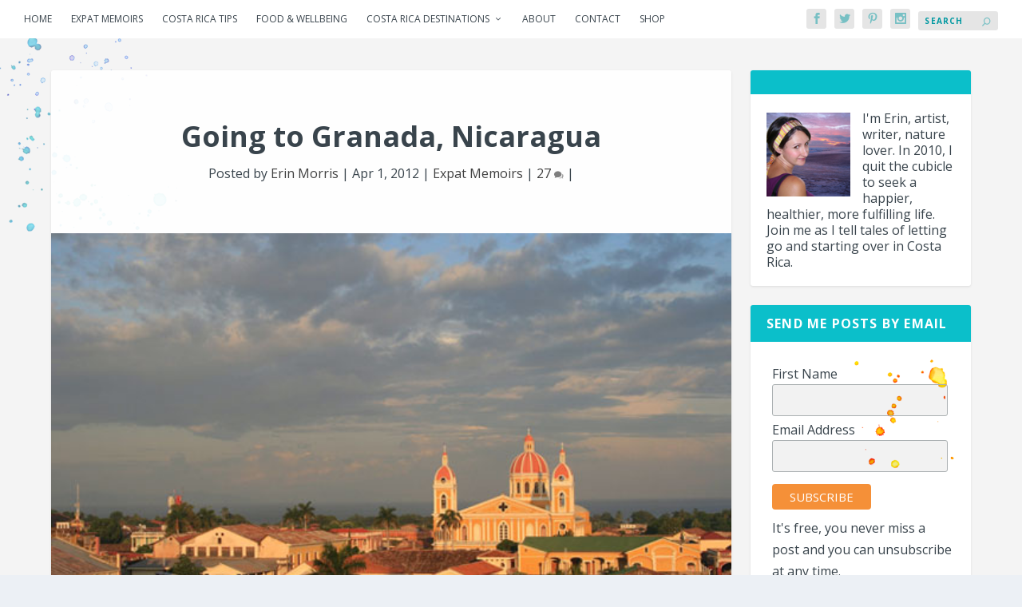

--- FILE ---
content_type: text/html; charset=UTF-8
request_url: https://www.delapuravida.com/2012/going-to-granada-nicaragua/
body_size: 31747
content:
<!DOCTYPE html>
<!--[if IE 6]>
<html id="ie6" lang="en-US">
<![endif]-->
<!--[if IE 7]>
<html id="ie7" lang="en-US">
<![endif]-->
<!--[if IE 8]>
<html id="ie8" lang="en-US">
<![endif]-->
<!--[if !(IE 6) | !(IE 7) | !(IE 8)  ]><!-->
<html lang="en-US">
<!--<![endif]-->
<head>
	<meta charset="UTF-8" />
			
	<meta http-equiv="X-UA-Compatible" content="IE=edge">
	<link rel="pingback" href="https://www.delapuravida.com/xmlrpc.php" />

		<!--[if lt IE 9]>
	<script src="https://www.delapuravida.com/wp-content/themes/Extra/scripts/ext/html5.js" type="text/javascript"></script>
	<![endif]-->

	<script type="text/javascript">
		document.documentElement.className = 'js';
	</script>

	<script>var et_site_url='https://www.delapuravida.com';var et_post_id='655';function et_core_page_resource_fallback(a,b){"undefined"===typeof b&&(b=a.sheet.cssRules&&0===a.sheet.cssRules.length);b&&(a.onerror=null,a.onload=null,a.href?a.href=et_site_url+"/?et_core_page_resource="+a.id+et_post_id:a.src&&(a.src=et_site_url+"/?et_core_page_resource="+a.id+et_post_id))}
</script><meta name='robots' content='index, follow, max-image-preview:large, max-snippet:-1, max-video-preview:-1' />
<script>window._wca = window._wca || [];</script>

	<!-- This site is optimized with the Yoast SEO plugin v26.5 - https://yoast.com/wordpress/plugins/seo/ -->
	<title>Going to Granada, Nicaragua</title>
	<meta name="description" content="Taking a vacation from Costa Rica and disconnecting in Granada" />
	<link rel="canonical" href="https://www.delapuravida.com/2012/going-to-granada-nicaragua/" />
	<meta property="og:locale" content="en_US" />
	<meta property="og:type" content="article" />
	<meta property="og:title" content="Going to Granada, Nicaragua" />
	<meta property="og:description" content="Taking a vacation from Costa Rica and disconnecting in Granada" />
	<meta property="og:url" content="https://www.delapuravida.com/2012/going-to-granada-nicaragua/" />
	<meta property="og:site_name" content="De la Pura Vida" />
	<meta property="article:publisher" content="https://www.facebook.com/delapuravida" />
	<meta property="article:author" content="https://www.facebook.com/delapuravida" />
	<meta property="article:published_time" content="2012-04-01T17:25:47+00:00" />
	<meta property="article:modified_time" content="2016-06-21T07:47:53+00:00" />
	<meta property="og:image" content="https://www.delapuravida.com/wp-content/uploads/2012/04/Granada-Nicaragua.jpg" />
	<meta property="og:image:width" content="574" />
	<meta property="og:image:height" content="378" />
	<meta property="og:image:type" content="image/jpeg" />
	<meta name="author" content="Erin Morris" />
	<meta name="twitter:card" content="summary_large_image" />
	<meta name="twitter:creator" content="@https://twitter.com/Er1nM" />
	<meta name="twitter:site" content="@Er1nM" />
	<meta name="twitter:label1" content="Written by" />
	<meta name="twitter:data1" content="Erin Morris" />
	<meta name="twitter:label2" content="Est. reading time" />
	<meta name="twitter:data2" content="1 minute" />
	<script type="application/ld+json" class="yoast-schema-graph">{"@context":"https://schema.org","@graph":[{"@type":"Article","@id":"https://www.delapuravida.com/2012/going-to-granada-nicaragua/#article","isPartOf":{"@id":"https://www.delapuravida.com/2012/going-to-granada-nicaragua/"},"author":{"name":"Erin Morris","@id":"https://www.delapuravida.com/#/schema/person/5abc34eb52d20473588d7644f94cce4f"},"headline":"Going to Granada, Nicaragua","datePublished":"2012-04-01T17:25:47+00:00","dateModified":"2016-06-21T07:47:53+00:00","mainEntityOfPage":{"@id":"https://www.delapuravida.com/2012/going-to-granada-nicaragua/"},"wordCount":183,"commentCount":27,"publisher":{"@id":"https://www.delapuravida.com/#organization"},"image":{"@id":"https://www.delapuravida.com/2012/going-to-granada-nicaragua/#primaryimage"},"thumbnailUrl":"https://www.delapuravida.com/wp-content/uploads/2012/04/Granada-Nicaragua.jpg","keywords":["Granada","Nicaragua","Vacation"],"articleSection":["Expat Memoirs"],"inLanguage":"en-US","potentialAction":[{"@type":"CommentAction","name":"Comment","target":["https://www.delapuravida.com/2012/going-to-granada-nicaragua/#respond"]}]},{"@type":"WebPage","@id":"https://www.delapuravida.com/2012/going-to-granada-nicaragua/","url":"https://www.delapuravida.com/2012/going-to-granada-nicaragua/","name":"Going to Granada, Nicaragua","isPartOf":{"@id":"https://www.delapuravida.com/#website"},"primaryImageOfPage":{"@id":"https://www.delapuravida.com/2012/going-to-granada-nicaragua/#primaryimage"},"image":{"@id":"https://www.delapuravida.com/2012/going-to-granada-nicaragua/#primaryimage"},"thumbnailUrl":"https://www.delapuravida.com/wp-content/uploads/2012/04/Granada-Nicaragua.jpg","datePublished":"2012-04-01T17:25:47+00:00","dateModified":"2016-06-21T07:47:53+00:00","description":"Taking a vacation from Costa Rica and disconnecting in Granada","breadcrumb":{"@id":"https://www.delapuravida.com/2012/going-to-granada-nicaragua/#breadcrumb"},"inLanguage":"en-US","potentialAction":[{"@type":"ReadAction","target":["https://www.delapuravida.com/2012/going-to-granada-nicaragua/"]}]},{"@type":"ImageObject","inLanguage":"en-US","@id":"https://www.delapuravida.com/2012/going-to-granada-nicaragua/#primaryimage","url":"https://www.delapuravida.com/wp-content/uploads/2012/04/Granada-Nicaragua.jpg","contentUrl":"https://www.delapuravida.com/wp-content/uploads/2012/04/Granada-Nicaragua.jpg","width":574,"height":378,"caption":"granada nicaragua skyline"},{"@type":"BreadcrumbList","@id":"https://www.delapuravida.com/2012/going-to-granada-nicaragua/#breadcrumb","itemListElement":[{"@type":"ListItem","position":1,"name":"Home","item":"https://www.delapuravida.com/"},{"@type":"ListItem","position":2,"name":"Expat Memoirs","item":"https://www.delapuravida.com/expat-memoirs/"},{"@type":"ListItem","position":3,"name":"Going to Granada, Nicaragua"}]},{"@type":"WebSite","@id":"https://www.delapuravida.com/#website","url":"https://www.delapuravida.com/","name":"De la Pura Vida","description":"Tales of letting go and starting over in Costa Rica","publisher":{"@id":"https://www.delapuravida.com/#organization"},"potentialAction":[{"@type":"SearchAction","target":{"@type":"EntryPoint","urlTemplate":"https://www.delapuravida.com/?s={search_term_string}"},"query-input":{"@type":"PropertyValueSpecification","valueRequired":true,"valueName":"search_term_string"}}],"inLanguage":"en-US"},{"@type":"Organization","@id":"https://www.delapuravida.com/#organization","name":"De la Pura Vida Costa Rica","url":"https://www.delapuravida.com/","logo":{"@type":"ImageObject","inLanguage":"en-US","@id":"https://www.delapuravida.com/#/schema/logo/image/","url":"https://www.delapuravida.com/wp-content/uploads/2016/05/dela-pura-vida-logo-blog-header.png","contentUrl":"https://www.delapuravida.com/wp-content/uploads/2016/05/dela-pura-vida-logo-blog-header.png","width":1000,"height":153,"caption":"De la Pura Vida Costa Rica"},"image":{"@id":"https://www.delapuravida.com/#/schema/logo/image/"},"sameAs":["https://www.facebook.com/delapuravida","https://x.com/Er1nM","http://instagram.com/er1nmorr1s/","http://pinterest.com/delapuravida/"]},{"@type":"Person","@id":"https://www.delapuravida.com/#/schema/person/5abc34eb52d20473588d7644f94cce4f","name":"Erin Morris","image":{"@type":"ImageObject","inLanguage":"en-US","@id":"https://www.delapuravida.com/#/schema/person/image/","url":"https://secure.gravatar.com/avatar/d951a4c608fc06cb9ab5cf68001339e72d9cd9414a83ad5c2e22cb20c6a41442?s=96&d=identicon&r=r","contentUrl":"https://secure.gravatar.com/avatar/d951a4c608fc06cb9ab5cf68001339e72d9cd9414a83ad5c2e22cb20c6a41442?s=96&d=identicon&r=r","caption":"Erin Morris"},"description":"I quit my desk job in 2010 and have been living the pura vida ever since. I share stories from my adventures of letting go and starting a new life in Costa Rica.","sameAs":["https://www.facebook.com/delapuravida","https://www.instagram.com/er1nmorr1s/","https://www.pinterest.com/delapuravida/","https://x.com/https://twitter.com/Er1nM"]}]}</script>
	<!-- / Yoast SEO plugin. -->


<link rel='dns-prefetch' href='//www.googletagmanager.com' />
<link rel='dns-prefetch' href='//stats.wp.com' />
<link rel='dns-prefetch' href='//v0.wordpress.com' />
<link rel="alternate" type="application/rss+xml" title="De la Pura Vida &raquo; Feed" href="https://www.delapuravida.com/feed/" />
<link rel="alternate" type="application/rss+xml" title="De la Pura Vida &raquo; Comments Feed" href="https://www.delapuravida.com/comments/feed/" />
<link rel="alternate" type="application/rss+xml" title="De la Pura Vida &raquo; Going to Granada, Nicaragua Comments Feed" href="https://www.delapuravida.com/2012/going-to-granada-nicaragua/feed/" />
<link rel="alternate" title="oEmbed (JSON)" type="application/json+oembed" href="https://www.delapuravida.com/wp-json/oembed/1.0/embed?url=https%3A%2F%2Fwww.delapuravida.com%2F2012%2Fgoing-to-granada-nicaragua%2F" />
<link rel="alternate" title="oEmbed (XML)" type="text/xml+oembed" href="https://www.delapuravida.com/wp-json/oembed/1.0/embed?url=https%3A%2F%2Fwww.delapuravida.com%2F2012%2Fgoing-to-granada-nicaragua%2F&#038;format=xml" />
<meta content="De la Pura Vida Theme v.1.0.0" name="generator"/><style id='wp-img-auto-sizes-contain-inline-css' type='text/css'>
img:is([sizes=auto i],[sizes^="auto," i]){contain-intrinsic-size:3000px 1500px}
/*# sourceURL=wp-img-auto-sizes-contain-inline-css */
</style>
<link rel='stylesheet' id='jetpack_related-posts-css' href='https://www.delapuravida.com/wp-content/plugins/jetpack/modules/related-posts/related-posts.css?ver=20240116' type='text/css' media='all' />
<style id='wp-emoji-styles-inline-css' type='text/css'>

	img.wp-smiley, img.emoji {
		display: inline !important;
		border: none !important;
		box-shadow: none !important;
		height: 1em !important;
		width: 1em !important;
		margin: 0 0.07em !important;
		vertical-align: -0.1em !important;
		background: none !important;
		padding: 0 !important;
	}
/*# sourceURL=wp-emoji-styles-inline-css */
</style>
<style id='wp-block-library-inline-css' type='text/css'>
:root{--wp-block-synced-color:#7a00df;--wp-block-synced-color--rgb:122,0,223;--wp-bound-block-color:var(--wp-block-synced-color);--wp-editor-canvas-background:#ddd;--wp-admin-theme-color:#007cba;--wp-admin-theme-color--rgb:0,124,186;--wp-admin-theme-color-darker-10:#006ba1;--wp-admin-theme-color-darker-10--rgb:0,107,160.5;--wp-admin-theme-color-darker-20:#005a87;--wp-admin-theme-color-darker-20--rgb:0,90,135;--wp-admin-border-width-focus:2px}@media (min-resolution:192dpi){:root{--wp-admin-border-width-focus:1.5px}}.wp-element-button{cursor:pointer}:root .has-very-light-gray-background-color{background-color:#eee}:root .has-very-dark-gray-background-color{background-color:#313131}:root .has-very-light-gray-color{color:#eee}:root .has-very-dark-gray-color{color:#313131}:root .has-vivid-green-cyan-to-vivid-cyan-blue-gradient-background{background:linear-gradient(135deg,#00d084,#0693e3)}:root .has-purple-crush-gradient-background{background:linear-gradient(135deg,#34e2e4,#4721fb 50%,#ab1dfe)}:root .has-hazy-dawn-gradient-background{background:linear-gradient(135deg,#faaca8,#dad0ec)}:root .has-subdued-olive-gradient-background{background:linear-gradient(135deg,#fafae1,#67a671)}:root .has-atomic-cream-gradient-background{background:linear-gradient(135deg,#fdd79a,#004a59)}:root .has-nightshade-gradient-background{background:linear-gradient(135deg,#330968,#31cdcf)}:root .has-midnight-gradient-background{background:linear-gradient(135deg,#020381,#2874fc)}:root{--wp--preset--font-size--normal:16px;--wp--preset--font-size--huge:42px}.has-regular-font-size{font-size:1em}.has-larger-font-size{font-size:2.625em}.has-normal-font-size{font-size:var(--wp--preset--font-size--normal)}.has-huge-font-size{font-size:var(--wp--preset--font-size--huge)}.has-text-align-center{text-align:center}.has-text-align-left{text-align:left}.has-text-align-right{text-align:right}.has-fit-text{white-space:nowrap!important}#end-resizable-editor-section{display:none}.aligncenter{clear:both}.items-justified-left{justify-content:flex-start}.items-justified-center{justify-content:center}.items-justified-right{justify-content:flex-end}.items-justified-space-between{justify-content:space-between}.screen-reader-text{border:0;clip-path:inset(50%);height:1px;margin:-1px;overflow:hidden;padding:0;position:absolute;width:1px;word-wrap:normal!important}.screen-reader-text:focus{background-color:#ddd;clip-path:none;color:#444;display:block;font-size:1em;height:auto;left:5px;line-height:normal;padding:15px 23px 14px;text-decoration:none;top:5px;width:auto;z-index:100000}html :where(.has-border-color){border-style:solid}html :where([style*=border-top-color]){border-top-style:solid}html :where([style*=border-right-color]){border-right-style:solid}html :where([style*=border-bottom-color]){border-bottom-style:solid}html :where([style*=border-left-color]){border-left-style:solid}html :where([style*=border-width]){border-style:solid}html :where([style*=border-top-width]){border-top-style:solid}html :where([style*=border-right-width]){border-right-style:solid}html :where([style*=border-bottom-width]){border-bottom-style:solid}html :where([style*=border-left-width]){border-left-style:solid}html :where(img[class*=wp-image-]){height:auto;max-width:100%}:where(figure){margin:0 0 1em}html :where(.is-position-sticky){--wp-admin--admin-bar--position-offset:var(--wp-admin--admin-bar--height,0px)}@media screen and (max-width:600px){html :where(.is-position-sticky){--wp-admin--admin-bar--position-offset:0px}}

/*# sourceURL=wp-block-library-inline-css */
</style><style id='global-styles-inline-css' type='text/css'>
:root{--wp--preset--aspect-ratio--square: 1;--wp--preset--aspect-ratio--4-3: 4/3;--wp--preset--aspect-ratio--3-4: 3/4;--wp--preset--aspect-ratio--3-2: 3/2;--wp--preset--aspect-ratio--2-3: 2/3;--wp--preset--aspect-ratio--16-9: 16/9;--wp--preset--aspect-ratio--9-16: 9/16;--wp--preset--color--black: #000000;--wp--preset--color--cyan-bluish-gray: #abb8c3;--wp--preset--color--white: #ffffff;--wp--preset--color--pale-pink: #f78da7;--wp--preset--color--vivid-red: #cf2e2e;--wp--preset--color--luminous-vivid-orange: #ff6900;--wp--preset--color--luminous-vivid-amber: #fcb900;--wp--preset--color--light-green-cyan: #7bdcb5;--wp--preset--color--vivid-green-cyan: #00d084;--wp--preset--color--pale-cyan-blue: #8ed1fc;--wp--preset--color--vivid-cyan-blue: #0693e3;--wp--preset--color--vivid-purple: #9b51e0;--wp--preset--gradient--vivid-cyan-blue-to-vivid-purple: linear-gradient(135deg,rgb(6,147,227) 0%,rgb(155,81,224) 100%);--wp--preset--gradient--light-green-cyan-to-vivid-green-cyan: linear-gradient(135deg,rgb(122,220,180) 0%,rgb(0,208,130) 100%);--wp--preset--gradient--luminous-vivid-amber-to-luminous-vivid-orange: linear-gradient(135deg,rgb(252,185,0) 0%,rgb(255,105,0) 100%);--wp--preset--gradient--luminous-vivid-orange-to-vivid-red: linear-gradient(135deg,rgb(255,105,0) 0%,rgb(207,46,46) 100%);--wp--preset--gradient--very-light-gray-to-cyan-bluish-gray: linear-gradient(135deg,rgb(238,238,238) 0%,rgb(169,184,195) 100%);--wp--preset--gradient--cool-to-warm-spectrum: linear-gradient(135deg,rgb(74,234,220) 0%,rgb(151,120,209) 20%,rgb(207,42,186) 40%,rgb(238,44,130) 60%,rgb(251,105,98) 80%,rgb(254,248,76) 100%);--wp--preset--gradient--blush-light-purple: linear-gradient(135deg,rgb(255,206,236) 0%,rgb(152,150,240) 100%);--wp--preset--gradient--blush-bordeaux: linear-gradient(135deg,rgb(254,205,165) 0%,rgb(254,45,45) 50%,rgb(107,0,62) 100%);--wp--preset--gradient--luminous-dusk: linear-gradient(135deg,rgb(255,203,112) 0%,rgb(199,81,192) 50%,rgb(65,88,208) 100%);--wp--preset--gradient--pale-ocean: linear-gradient(135deg,rgb(255,245,203) 0%,rgb(182,227,212) 50%,rgb(51,167,181) 100%);--wp--preset--gradient--electric-grass: linear-gradient(135deg,rgb(202,248,128) 0%,rgb(113,206,126) 100%);--wp--preset--gradient--midnight: linear-gradient(135deg,rgb(2,3,129) 0%,rgb(40,116,252) 100%);--wp--preset--font-size--small: 13px;--wp--preset--font-size--medium: 20px;--wp--preset--font-size--large: 36px;--wp--preset--font-size--x-large: 42px;--wp--preset--spacing--20: 0.44rem;--wp--preset--spacing--30: 0.67rem;--wp--preset--spacing--40: 1rem;--wp--preset--spacing--50: 1.5rem;--wp--preset--spacing--60: 2.25rem;--wp--preset--spacing--70: 3.38rem;--wp--preset--spacing--80: 5.06rem;--wp--preset--shadow--natural: 6px 6px 9px rgba(0, 0, 0, 0.2);--wp--preset--shadow--deep: 12px 12px 50px rgba(0, 0, 0, 0.4);--wp--preset--shadow--sharp: 6px 6px 0px rgba(0, 0, 0, 0.2);--wp--preset--shadow--outlined: 6px 6px 0px -3px rgb(255, 255, 255), 6px 6px rgb(0, 0, 0);--wp--preset--shadow--crisp: 6px 6px 0px rgb(0, 0, 0);}:where(.is-layout-flex){gap: 0.5em;}:where(.is-layout-grid){gap: 0.5em;}body .is-layout-flex{display: flex;}.is-layout-flex{flex-wrap: wrap;align-items: center;}.is-layout-flex > :is(*, div){margin: 0;}body .is-layout-grid{display: grid;}.is-layout-grid > :is(*, div){margin: 0;}:where(.wp-block-columns.is-layout-flex){gap: 2em;}:where(.wp-block-columns.is-layout-grid){gap: 2em;}:where(.wp-block-post-template.is-layout-flex){gap: 1.25em;}:where(.wp-block-post-template.is-layout-grid){gap: 1.25em;}.has-black-color{color: var(--wp--preset--color--black) !important;}.has-cyan-bluish-gray-color{color: var(--wp--preset--color--cyan-bluish-gray) !important;}.has-white-color{color: var(--wp--preset--color--white) !important;}.has-pale-pink-color{color: var(--wp--preset--color--pale-pink) !important;}.has-vivid-red-color{color: var(--wp--preset--color--vivid-red) !important;}.has-luminous-vivid-orange-color{color: var(--wp--preset--color--luminous-vivid-orange) !important;}.has-luminous-vivid-amber-color{color: var(--wp--preset--color--luminous-vivid-amber) !important;}.has-light-green-cyan-color{color: var(--wp--preset--color--light-green-cyan) !important;}.has-vivid-green-cyan-color{color: var(--wp--preset--color--vivid-green-cyan) !important;}.has-pale-cyan-blue-color{color: var(--wp--preset--color--pale-cyan-blue) !important;}.has-vivid-cyan-blue-color{color: var(--wp--preset--color--vivid-cyan-blue) !important;}.has-vivid-purple-color{color: var(--wp--preset--color--vivid-purple) !important;}.has-black-background-color{background-color: var(--wp--preset--color--black) !important;}.has-cyan-bluish-gray-background-color{background-color: var(--wp--preset--color--cyan-bluish-gray) !important;}.has-white-background-color{background-color: var(--wp--preset--color--white) !important;}.has-pale-pink-background-color{background-color: var(--wp--preset--color--pale-pink) !important;}.has-vivid-red-background-color{background-color: var(--wp--preset--color--vivid-red) !important;}.has-luminous-vivid-orange-background-color{background-color: var(--wp--preset--color--luminous-vivid-orange) !important;}.has-luminous-vivid-amber-background-color{background-color: var(--wp--preset--color--luminous-vivid-amber) !important;}.has-light-green-cyan-background-color{background-color: var(--wp--preset--color--light-green-cyan) !important;}.has-vivid-green-cyan-background-color{background-color: var(--wp--preset--color--vivid-green-cyan) !important;}.has-pale-cyan-blue-background-color{background-color: var(--wp--preset--color--pale-cyan-blue) !important;}.has-vivid-cyan-blue-background-color{background-color: var(--wp--preset--color--vivid-cyan-blue) !important;}.has-vivid-purple-background-color{background-color: var(--wp--preset--color--vivid-purple) !important;}.has-black-border-color{border-color: var(--wp--preset--color--black) !important;}.has-cyan-bluish-gray-border-color{border-color: var(--wp--preset--color--cyan-bluish-gray) !important;}.has-white-border-color{border-color: var(--wp--preset--color--white) !important;}.has-pale-pink-border-color{border-color: var(--wp--preset--color--pale-pink) !important;}.has-vivid-red-border-color{border-color: var(--wp--preset--color--vivid-red) !important;}.has-luminous-vivid-orange-border-color{border-color: var(--wp--preset--color--luminous-vivid-orange) !important;}.has-luminous-vivid-amber-border-color{border-color: var(--wp--preset--color--luminous-vivid-amber) !important;}.has-light-green-cyan-border-color{border-color: var(--wp--preset--color--light-green-cyan) !important;}.has-vivid-green-cyan-border-color{border-color: var(--wp--preset--color--vivid-green-cyan) !important;}.has-pale-cyan-blue-border-color{border-color: var(--wp--preset--color--pale-cyan-blue) !important;}.has-vivid-cyan-blue-border-color{border-color: var(--wp--preset--color--vivid-cyan-blue) !important;}.has-vivid-purple-border-color{border-color: var(--wp--preset--color--vivid-purple) !important;}.has-vivid-cyan-blue-to-vivid-purple-gradient-background{background: var(--wp--preset--gradient--vivid-cyan-blue-to-vivid-purple) !important;}.has-light-green-cyan-to-vivid-green-cyan-gradient-background{background: var(--wp--preset--gradient--light-green-cyan-to-vivid-green-cyan) !important;}.has-luminous-vivid-amber-to-luminous-vivid-orange-gradient-background{background: var(--wp--preset--gradient--luminous-vivid-amber-to-luminous-vivid-orange) !important;}.has-luminous-vivid-orange-to-vivid-red-gradient-background{background: var(--wp--preset--gradient--luminous-vivid-orange-to-vivid-red) !important;}.has-very-light-gray-to-cyan-bluish-gray-gradient-background{background: var(--wp--preset--gradient--very-light-gray-to-cyan-bluish-gray) !important;}.has-cool-to-warm-spectrum-gradient-background{background: var(--wp--preset--gradient--cool-to-warm-spectrum) !important;}.has-blush-light-purple-gradient-background{background: var(--wp--preset--gradient--blush-light-purple) !important;}.has-blush-bordeaux-gradient-background{background: var(--wp--preset--gradient--blush-bordeaux) !important;}.has-luminous-dusk-gradient-background{background: var(--wp--preset--gradient--luminous-dusk) !important;}.has-pale-ocean-gradient-background{background: var(--wp--preset--gradient--pale-ocean) !important;}.has-electric-grass-gradient-background{background: var(--wp--preset--gradient--electric-grass) !important;}.has-midnight-gradient-background{background: var(--wp--preset--gradient--midnight) !important;}.has-small-font-size{font-size: var(--wp--preset--font-size--small) !important;}.has-medium-font-size{font-size: var(--wp--preset--font-size--medium) !important;}.has-large-font-size{font-size: var(--wp--preset--font-size--large) !important;}.has-x-large-font-size{font-size: var(--wp--preset--font-size--x-large) !important;}
/*# sourceURL=global-styles-inline-css */
</style>

<style id='classic-theme-styles-inline-css' type='text/css'>
/*! This file is auto-generated */
.wp-block-button__link{color:#fff;background-color:#32373c;border-radius:9999px;box-shadow:none;text-decoration:none;padding:calc(.667em + 2px) calc(1.333em + 2px);font-size:1.125em}.wp-block-file__button{background:#32373c;color:#fff;text-decoration:none}
/*# sourceURL=/wp-includes/css/classic-themes.min.css */
</style>
<link rel='stylesheet' id='responsive-lightbox-swipebox-css' href='https://www.delapuravida.com/wp-content/plugins/responsive-lightbox/assets/swipebox/swipebox.min.css?ver=1.5.2' type='text/css' media='all' />
<link rel='stylesheet' id='wpmenucart-icons-css' href='https://www.delapuravida.com/wp-content/plugins/woocommerce-menu-bar-cart/assets/css/wpmenucart-icons.min.css?ver=2.14.12' type='text/css' media='all' />
<style id='wpmenucart-icons-inline-css' type='text/css'>
@font-face{font-family:WPMenuCart;src:url(https://www.delapuravida.com/wp-content/plugins/woocommerce-menu-bar-cart/assets/fonts/WPMenuCart.eot);src:url(https://www.delapuravida.com/wp-content/plugins/woocommerce-menu-bar-cart/assets/fonts/WPMenuCart.eot?#iefix) format('embedded-opentype'),url(https://www.delapuravida.com/wp-content/plugins/woocommerce-menu-bar-cart/assets/fonts/WPMenuCart.woff2) format('woff2'),url(https://www.delapuravida.com/wp-content/plugins/woocommerce-menu-bar-cart/assets/fonts/WPMenuCart.woff) format('woff'),url(https://www.delapuravida.com/wp-content/plugins/woocommerce-menu-bar-cart/assets/fonts/WPMenuCart.ttf) format('truetype'),url(https://www.delapuravida.com/wp-content/plugins/woocommerce-menu-bar-cart/assets/fonts/WPMenuCart.svg#WPMenuCart) format('svg');font-weight:400;font-style:normal;font-display:swap}
/*# sourceURL=wpmenucart-icons-inline-css */
</style>
<link rel='stylesheet' id='wpmenucart-css' href='https://www.delapuravida.com/wp-content/plugins/woocommerce-menu-bar-cart/assets/css/wpmenucart-main.min.css?ver=2.14.12' type='text/css' media='all' />
<link rel='stylesheet' id='woocommerce-layout-css' href='https://www.delapuravida.com/wp-content/plugins/woocommerce/assets/css/woocommerce-layout.css?ver=10.3.7' type='text/css' media='all' />
<style id='woocommerce-layout-inline-css' type='text/css'>

	.infinite-scroll .woocommerce-pagination {
		display: none;
	}
/*# sourceURL=woocommerce-layout-inline-css */
</style>
<link rel='stylesheet' id='woocommerce-smallscreen-css' href='https://www.delapuravida.com/wp-content/plugins/woocommerce/assets/css/woocommerce-smallscreen.css?ver=10.3.7' type='text/css' media='only screen and (max-width: 768px)' />
<link rel='stylesheet' id='woocommerce-general-css' href='https://www.delapuravida.com/wp-content/plugins/woocommerce/assets/css/woocommerce.css?ver=10.3.7' type='text/css' media='all' />
<style id='woocommerce-inline-inline-css' type='text/css'>
.woocommerce form .form-row .required { visibility: visible; }
/*# sourceURL=woocommerce-inline-inline-css */
</style>
<link rel='stylesheet' id='brands-styles-css' href='https://www.delapuravida.com/wp-content/plugins/woocommerce/assets/css/brands.css?ver=10.3.7' type='text/css' media='all' />
<link rel='stylesheet' id='extra-parent-css' href='https://www.delapuravida.com/wp-content/themes/Extra/style.css?ver=eb7b09af4f8e90d6761b7c3a1d30fd97' type='text/css' media='all' />
<link rel='stylesheet' id='child-style-css' href='https://www.delapuravida.com/wp-content/themes/Pura%20Vida%20Theme/style.css?ver=eb7b09af4f8e90d6761b7c3a1d30fd97' type='text/css' media='all' />
<link rel='stylesheet' id='extra-style-css' href='https://www.delapuravida.com/wp-content/themes/Pura%20Vida%20Theme/style.css?ver=2.21.1' type='text/css' media='all' />
<link rel='stylesheet' id='dashicons-css' href='https://www.delapuravida.com/wp-includes/css/dashicons.min.css?ver=eb7b09af4f8e90d6761b7c3a1d30fd97' type='text/css' media='all' />
<script type="text/javascript" id="woocommerce-google-analytics-integration-gtag-js-after">
/* <![CDATA[ */
/* Google Analytics for WooCommerce (gtag.js) */
					window.dataLayer = window.dataLayer || [];
					function gtag(){dataLayer.push(arguments);}
					// Set up default consent state.
					for ( const mode of [{"analytics_storage":"denied","ad_storage":"denied","ad_user_data":"denied","ad_personalization":"denied","region":["AT","BE","BG","HR","CY","CZ","DK","EE","FI","FR","DE","GR","HU","IS","IE","IT","LV","LI","LT","LU","MT","NL","NO","PL","PT","RO","SK","SI","ES","SE","GB","CH"]}] || [] ) {
						gtag( "consent", "default", { "wait_for_update": 500, ...mode } );
					}
					gtag("js", new Date());
					gtag("set", "developer_id.dOGY3NW", true);
					gtag("config", "UA-15941647-1", {"track_404":true,"allow_google_signals":false,"logged_in":false,"linker":{"domains":[],"allow_incoming":false},"custom_map":{"dimension1":"logged_in"}});
//# sourceURL=woocommerce-google-analytics-integration-gtag-js-after
/* ]]> */
</script>
<script type="text/javascript" id="jetpack_related-posts-js-extra">
/* <![CDATA[ */
var related_posts_js_options = {"post_heading":"h4"};
//# sourceURL=jetpack_related-posts-js-extra
/* ]]> */
</script>
<script type="text/javascript" src="https://www.delapuravida.com/wp-content/plugins/jetpack/_inc/build/related-posts/related-posts.min.js?ver=20240116" id="jetpack_related-posts-js"></script>
<script type="text/javascript" src="https://www.delapuravida.com/wp-includes/js/jquery/jquery.min.js?ver=3.7.1" id="jquery-core-js"></script>
<script type="text/javascript" src="https://www.delapuravida.com/wp-includes/js/jquery/jquery-migrate.min.js?ver=3.4.1" id="jquery-migrate-js"></script>
<script type="text/javascript" src="https://www.delapuravida.com/wp-content/plugins/responsive-lightbox/assets/swipebox/jquery.swipebox.min.js?ver=1.5.2" id="responsive-lightbox-swipebox-js"></script>
<script type="text/javascript" src="https://www.delapuravida.com/wp-includes/js/underscore.min.js?ver=1.13.7" id="underscore-js"></script>
<script type="text/javascript" src="https://www.delapuravida.com/wp-content/plugins/responsive-lightbox/assets/infinitescroll/infinite-scroll.pkgd.min.js?ver=4.0.1" id="responsive-lightbox-infinite-scroll-js"></script>
<script type="text/javascript" id="responsive-lightbox-js-before">
/* <![CDATA[ */
var rlArgs = {"script":"swipebox","selector":"lightbox","customEvents":"ajaxComplete","activeGalleries":true,"animation":true,"hideCloseButtonOnMobile":false,"removeBarsOnMobile":false,"hideBars":true,"hideBarsDelay":5000,"videoMaxWidth":1080,"useSVG":true,"loopAtEnd":true,"woocommerce_gallery":false,"ajaxurl":"https:\/\/www.delapuravida.com\/wp-admin\/admin-ajax.php","nonce":"3e915ffb83","preview":false,"postId":655,"scriptExtension":false};

//# sourceURL=responsive-lightbox-js-before
/* ]]> */
</script>
<script type="text/javascript" src="https://www.delapuravida.com/wp-content/plugins/responsive-lightbox/js/front.js?ver=2.5.4" id="responsive-lightbox-js"></script>
<script type="text/javascript" src="https://www.delapuravida.com/wp-content/plugins/woocommerce/assets/js/jquery-blockui/jquery.blockUI.min.js?ver=2.7.0-wc.10.3.7" id="wc-jquery-blockui-js" defer="defer" data-wp-strategy="defer"></script>
<script type="text/javascript" src="https://www.delapuravida.com/wp-content/plugins/woocommerce/assets/js/js-cookie/js.cookie.min.js?ver=2.1.4-wc.10.3.7" id="wc-js-cookie-js" defer="defer" data-wp-strategy="defer"></script>
<script type="text/javascript" id="woocommerce-js-extra">
/* <![CDATA[ */
var woocommerce_params = {"ajax_url":"/wp-admin/admin-ajax.php","wc_ajax_url":"/?wc-ajax=%%endpoint%%","i18n_password_show":"Show password","i18n_password_hide":"Hide password"};
//# sourceURL=woocommerce-js-extra
/* ]]> */
</script>
<script type="text/javascript" src="https://www.delapuravida.com/wp-content/plugins/woocommerce/assets/js/frontend/woocommerce.min.js?ver=10.3.7" id="woocommerce-js" defer="defer" data-wp-strategy="defer"></script>
<script type="text/javascript" src="https://stats.wp.com/s-202604.js" id="woocommerce-analytics-js" defer="defer" data-wp-strategy="defer"></script>
<link rel="https://api.w.org/" href="https://www.delapuravida.com/wp-json/" /><link rel="alternate" title="JSON" type="application/json" href="https://www.delapuravida.com/wp-json/wp/v2/posts/655" /><link rel="EditURI" type="application/rsd+xml" title="RSD" href="https://www.delapuravida.com/xmlrpc.php?rsd" />

<link rel='shortlink' href='https://www.delapuravida.com/?p=655' />
<style type="text/css" id="et-bloom-custom-css">
					.et_bloom .et_bloom_optin_1 .et_bloom_form_content { background-color: #39444c !important; } .et_bloom .et_bloom_optin_1 .et_bloom_form_container .et_bloom_form_header { background-color: #afe2de !important; } .et_bloom .et_bloom_optin_1 .carrot_edge .et_bloom_form_content:before { border-top-color: #afe2de !important; } .et_bloom .et_bloom_optin_1 .carrot_edge.et_bloom_form_right .et_bloom_form_content:before, .et_bloom .et_bloom_optin_1 .carrot_edge.et_bloom_form_left .et_bloom_form_content:before { border-top-color: transparent !important; border-left-color: #afe2de !important; }
						@media only screen and ( max-width: 767px ) {.et_bloom .et_bloom_optin_1 .carrot_edge.et_bloom_form_right .et_bloom_form_content:before, .et_bloom .et_bloom_optin_1 .carrot_edge.et_bloom_form_left .et_bloom_form_content:before { border-top-color: #afe2de !important; border-left-color: transparent !important; }
						}.et_bloom .et_bloom_optin_1 .et_bloom_form_content button { background-color: #de7300 !important; } .et_bloom .et_bloom_optin_1 .et_bloom_form_content .et_bloom_fields i { color: #de7300 !important; } .et_bloom .et_bloom_optin_1 .et_bloom_form_content .et_bloom_custom_field_radio i:before { background: #de7300 !important; } .et_bloom .et_bloom_optin_1 .et_bloom_form_content button { background-color: #de7300 !important; } .et_bloom .et_bloom_optin_1 .et_bloom_form_container h2, .et_bloom .et_bloom_optin_1 .et_bloom_form_container h2 span, .et_bloom .et_bloom_optin_1 .et_bloom_form_container h2 strong { font-family: "Open Sans", Helvetica, Arial, Lucida, sans-serif; }.et_bloom .et_bloom_optin_1 .et_bloom_form_container p, .et_bloom .et_bloom_optin_1 .et_bloom_form_container p span, .et_bloom .et_bloom_optin_1 .et_bloom_form_container p strong, .et_bloom .et_bloom_optin_1 .et_bloom_form_container form input, .et_bloom .et_bloom_optin_1 .et_bloom_form_container form button span { font-family: "Open Sans", Helvetica, Arial, Lucida, sans-serif; } 
				</style><meta name="viewport" content="width=device-width, initial-scale=1.0, maximum-scale=1.0, user-scalable=1" />	<noscript><style>.woocommerce-product-gallery{ opacity: 1 !important; }</style></noscript>
	<meta property="article:author" content="Erin Morris">
<script type="text/javascript">
jQuery(document).ready(function(){
jQuery('#respond').insertBefore('h2#comments');
});
</script>
<link href="//cdn-images.mailchimp.com/embedcode/classic-10_7.css" rel="stylesheet" type="text/css">
<link rel="apple-touch-icon" sizes="57x57" href="/apple-icon-57x57.png">
<link rel="apple-touch-icon" sizes="60x60" href="/apple-icon-60x60.png">
<link rel="apple-touch-icon" sizes="72x72" href="/apple-icon-72x72.png">
<link rel="apple-touch-icon" sizes="76x76" href="/apple-icon-76x76.png">
<link rel="apple-touch-icon" sizes="114x114" href="/apple-icon-114x114.png">
<link rel="apple-touch-icon" sizes="120x120" href="/apple-icon-120x120.png">
<link rel="apple-touch-icon" sizes="144x144" href="/apple-icon-144x144.png">
<link rel="apple-touch-icon" sizes="152x152" href="/apple-icon-152x152.png">
<link rel="apple-touch-icon" sizes="180x180" href="/apple-icon-180x180.png">
<link rel="icon" type="image/png" sizes="192x192" href="/android-icon-192x192.png">
<link rel="icon" type="image/png" sizes="32x32" href="/favicon-32x32.png">
<link rel="icon" type="image/png" sizes="96x96" href="/favicon-96x96.png">
<link rel="icon" type="image/png" sizes="16x16" href="/favicon-16x16.png">
<link rel="manifest" href="/manifest.json">
<meta name="msapplication-TileColor" content="#ffffff">
<meta name="msapplication-TileImage" content="/ms-icon-144x144.png">
<meta name="theme-color" content="#ffffff">
<meta name="B-verify" content="537180ae26ed1bf5db4426bb6d6d0c3a19f6a770">
<meta name="msvalidate.01" content="4C5EE42E65C1EDB73B0BDE426C786480">
<meta name="B-verify" content="a0c186acdb248966da04b5154bc82b201217ec79">
<!-- Facebook Pixel Code -->
<script>
  !function(f,b,e,v,n,t,s)
  {if(f.fbq)return;n=f.fbq=function(){n.callMethod?
  n.callMethod.apply(n,arguments):n.queue.push(arguments)};
  if(!f._fbq)f._fbq=n;n.push=n;n.loaded=!0;n.version='2.0';
  n.queue=[];t=b.createElement(e);t.async=!0;
  t.src=v;s=b.getElementsByTagName(e)[0];
  s.parentNode.insertBefore(t,s)}(window, document,'script',
  'https://connect.facebook.net/en_US/fbevents.js');
  fbq('init', '677378255752282');
  fbq('track', 'PageView');
</script>
<noscript><img height="1" width="1" style="display:none" src="https://www.facebook.com/tr?id=677378255752282&amp;ev=PageView&amp;noscript=1"></noscript>
<!-- End Facebook Pixel Code -->
<!-- Google tag (gtag.js) -->
<script async src="https://www.googletagmanager.com/gtag/js?id=G-QHWMLSRDST"></script>
<script>
  window.dataLayer = window.dataLayer || [];
  function gtag(){dataLayer.push(arguments);}
  gtag('js', new Date());

  gtag('config', 'G-QHWMLSRDST');
</script>
<!-- End Google tag (gtag.js) -->
<link rel="icon" href="https://www.delapuravida.com/wp-content/uploads/2016/05/cropped-favicon-150x150.png" sizes="32x32" />
<link rel="icon" href="https://www.delapuravida.com/wp-content/uploads/2016/05/cropped-favicon-440x440.png" sizes="192x192" />
<link rel="apple-touch-icon" href="https://www.delapuravida.com/wp-content/uploads/2016/05/cropped-favicon-440x440.png" />
<meta name="msapplication-TileImage" content="https://www.delapuravida.com/wp-content/uploads/2016/05/cropped-favicon-440x440.png" />
<link rel="stylesheet" id="et-extra-customizer-global-cached-inline-styles" href="https://www.delapuravida.com/wp-content/cache/et/global/et-extra-customizer-global-1767509036258.min.css" onerror="et_core_page_resource_fallback(this, true)" onload="et_core_page_resource_fallback(this)" /><link rel='stylesheet' id='et-gf-open-sans-css' href='https://fonts.googleapis.com/css?family=Open+Sans:400,700' type='text/css' media='all' />
<link rel='stylesheet' id='wc-blocks-style-css' href='https://www.delapuravida.com/wp-content/plugins/woocommerce/assets/client/blocks/wc-blocks.css?ver=wc-10.3.7' type='text/css' media='all' />
<link rel='stylesheet' id='et_bloom-css-css' href='https://www.delapuravida.com/wp-content/plugins/bloom/css/style.css?ver=1.3.10' type='text/css' media='all' />
</head>
<body class="wp-singular post-template-default single single-post postid-655 single-format-standard wp-theme-Extra wp-child-theme-PuraVidaTheme theme-Extra et_divi_builder woocommerce-no-js et_bloom et_extra et_fullwidth_nav et_fullwidth_secondary_nav et_fixed_nav et_hide_nav et_smooth_scroll et_pb_gutters3 et_primary_nav_dropdown_animation_Default et_secondary_nav_dropdown_animation_Default with_sidebar with_sidebar_right et_includes_sidebar et-db et_minified_js et_minified_css">
	<div id="page-container" class="page-container">
				<!-- Header -->
		<header class="header left-right">
						<!-- #top-header -->
			<div id="top-header" style="">
				<div class="container">

					<!-- Secondary Nav -->
											<div id="et-secondary-nav" class="">
						<ul id="et-secondary-menu" class="nav"><li id="menu-item-3128" class="menu-item menu-item-type-post_type menu-item-object-page menu-item-home menu-item-3128"><a href="https://www.delapuravida.com/">Home</a></li>
<li id="menu-item-3279" class="menu-item menu-item-type-taxonomy menu-item-object-category current-post-ancestor current-menu-parent current-post-parent menu-item-3279"><a href="https://www.delapuravida.com/expat-memoirs/">Expat Memoirs</a></li>
<li id="menu-item-3280" class="menu-item menu-item-type-taxonomy menu-item-object-category menu-item-3280"><a href="https://www.delapuravida.com/costa-rica-tips-faqs/">Costa Rica Tips</a></li>
<li id="menu-item-3281" class="menu-item menu-item-type-taxonomy menu-item-object-category menu-item-3281"><a href="https://www.delapuravida.com/food-health/">Food &#038; Wellbeing</a></li>
<li id="menu-item-3313" class="menu-item menu-item-type-post_type menu-item-object-page menu-item-has-children menu-item-3313"><a href="https://www.delapuravida.com/costa-rica-destinations/">Costa Rica Destinations</a>
<ul class="sub-menu">
	<li id="menu-item-3314" class="menu-item menu-item-type-taxonomy menu-item-object-post_tag menu-item-has-children menu-item-3314"><a href="https://www.delapuravida.com/tag/beaches-costa-rica/">Beaches</a>
	<ul class="sub-menu">
		<li id="menu-item-3315" class="menu-item menu-item-type-taxonomy menu-item-object-post_tag menu-item-3315"><a href="https://www.delapuravida.com/tag/jaco/">Jaco</a></li>
		<li id="menu-item-3316" class="menu-item menu-item-type-taxonomy menu-item-object-post_tag menu-item-3316"><a href="https://www.delapuravida.com/tag/mal-pais/">Mal Pais</a></li>
		<li id="menu-item-3320" class="menu-item menu-item-type-taxonomy menu-item-object-post_tag menu-item-3320"><a href="https://www.delapuravida.com/tag/montezuma/">Montezuma</a></li>
		<li id="menu-item-3317" class="menu-item menu-item-type-taxonomy menu-item-object-post_tag menu-item-3317"><a href="https://www.delapuravida.com/tag/pavones/">Pavones</a></li>
		<li id="menu-item-3318" class="menu-item menu-item-type-taxonomy menu-item-object-post_tag menu-item-3318"><a href="https://www.delapuravida.com/tag/puerto-viejo/">Puerto Viejo</a></li>
		<li id="menu-item-3319" class="menu-item menu-item-type-taxonomy menu-item-object-post_tag menu-item-3319"><a href="https://www.delapuravida.com/tag/puntarenas/">Puntarenas</a></li>
		<li id="menu-item-3321" class="menu-item menu-item-type-taxonomy menu-item-object-post_tag menu-item-3321"><a href="https://www.delapuravida.com/tag/santa-teresa-costa-rica/">Santa Teresa</a></li>
		<li id="menu-item-3905" class="menu-item menu-item-type-taxonomy menu-item-object-post_tag menu-item-3905"><a href="https://www.delapuravida.com/tag/uvita/">Uvita</a></li>
	</ul>
</li>
	<li id="menu-item-3322" class="menu-item menu-item-type-taxonomy menu-item-object-post_tag menu-item-has-children menu-item-3322"><a href="https://www.delapuravida.com/tag/cities-in-costa-rica/">Cities</a>
	<ul class="sub-menu">
		<li id="menu-item-3323" class="menu-item menu-item-type-taxonomy menu-item-object-post_tag menu-item-3323"><a href="https://www.delapuravida.com/tag/alajuela/">Alajuela</a></li>
		<li id="menu-item-3324" class="menu-item menu-item-type-taxonomy menu-item-object-post_tag menu-item-3324"><a href="https://www.delapuravida.com/tag/cartago/">Cartago</a></li>
		<li id="menu-item-3325" class="menu-item menu-item-type-taxonomy menu-item-object-post_tag menu-item-3325"><a href="https://www.delapuravida.com/tag/liberia/">Liberia</a></li>
		<li id="menu-item-3326" class="menu-item menu-item-type-taxonomy menu-item-object-post_tag menu-item-3326"><a href="https://www.delapuravida.com/tag/orotina/">Orotina</a></li>
		<li id="menu-item-3888" class="menu-item menu-item-type-taxonomy menu-item-object-post_tag menu-item-3888"><a href="https://www.delapuravida.com/tag/san-isidro-de-heredia/">San Isidro de Heredia</a></li>
		<li id="menu-item-3327" class="menu-item menu-item-type-taxonomy menu-item-object-post_tag menu-item-3327"><a href="https://www.delapuravida.com/tag/san-jose-costa-rica/">San Jose</a></li>
	</ul>
</li>
	<li id="menu-item-3328" class="menu-item menu-item-type-taxonomy menu-item-object-post_tag menu-item-3328"><a href="https://www.delapuravida.com/tag/national-parks/">National Parks</a></li>
	<li id="menu-item-3329" class="menu-item menu-item-type-taxonomy menu-item-object-post_tag menu-item-3329"><a href="https://www.delapuravida.com/tag/rainforests-costa-rica/">Rainforests</a></li>
	<li id="menu-item-3330" class="menu-item menu-item-type-post_type menu-item-object-page menu-item-3330"><a href="https://www.delapuravida.com/costa-rica-regions/">Regions</a></li>
	<li id="menu-item-3331" class="menu-item menu-item-type-taxonomy menu-item-object-post_tag menu-item-3331"><a href="https://www.delapuravida.com/tag/rivers-costa-rica/">Rivers</a></li>
	<li id="menu-item-3332" class="menu-item menu-item-type-taxonomy menu-item-object-post_tag menu-item-has-children menu-item-3332"><a href="https://www.delapuravida.com/tag/volcanoes-costa-rica/">Volcanoes</a>
	<ul class="sub-menu">
		<li id="menu-item-3333" class="menu-item menu-item-type-taxonomy menu-item-object-post_tag menu-item-3333"><a href="https://www.delapuravida.com/tag/arenal-volcano/">Arenal Volcano</a></li>
		<li id="menu-item-3334" class="menu-item menu-item-type-taxonomy menu-item-object-post_tag menu-item-3334"><a href="https://www.delapuravida.com/tag/irazu-volcano/">Irazu Volcano</a></li>
		<li id="menu-item-3335" class="menu-item menu-item-type-taxonomy menu-item-object-post_tag menu-item-3335"><a href="https://www.delapuravida.com/tag/poas-volcano/">Poas Volcano</a></li>
		<li id="menu-item-3783" class="menu-item menu-item-type-taxonomy menu-item-object-post_tag menu-item-3783"><a href="https://www.delapuravida.com/tag/turrialba-volcano/">Turrialba Volcano</a></li>
	</ul>
</li>
	<li id="menu-item-3336" class="menu-item menu-item-type-taxonomy menu-item-object-post_tag menu-item-3336"><a href="https://www.delapuravida.com/tag/waterfalls-costa-rica/">Waterfalls</a></li>
</ul>
</li>
<li id="menu-item-3344" class="menu-item menu-item-type-post_type menu-item-object-page menu-item-3344"><a href="https://www.delapuravida.com/about/">About</a></li>
<li id="menu-item-3345" class="menu-item menu-item-type-post_type menu-item-object-page menu-item-3345"><a href="https://www.delapuravida.com/contact/">Contact</a></li>
<li id="menu-item-3628" class="menu-item menu-item-type-post_type menu-item-object-page menu-item-3628"><a href="https://www.delapuravida.com/store/">Shop</a></li>
</ul>						</div>
					
					<!-- #et-info -->
					<div id="et-info">

						
						<!-- .et-extra-social-icons -->
						<ul class="et-extra-social-icons" style="">
																																														<li class="et-extra-social-icon facebook">
									<a href="https://www.facebook.com/delapuravida" class="et-extra-icon et-extra-icon-background-hover et-extra-icon-facebook"></a>
								</li>
																																															<li class="et-extra-social-icon twitter">
									<a href="https://twitter.com/Er1nM" class="et-extra-icon et-extra-icon-background-hover et-extra-icon-twitter"></a>
								</li>
																																																																														<li class="et-extra-social-icon pinterest">
									<a href="https://www.pinterest.com/delapuravida/" class="et-extra-icon et-extra-icon-background-hover et-extra-icon-pinterest"></a>
								</li>
																																																																																																																																												<li class="et-extra-social-icon instagram">
									<a href="https://instagram.com/er1nmorr1s/" class="et-extra-icon et-extra-icon-background-hover et-extra-icon-instagram"></a>
								</li>
																																																																																																																																																																																																																																																																																																																																																																																																																																								</ul>
						
						<!-- .et-top-search -->
												<div class="et-top-search" style="">
							<form role="search" class="et-search-form" method="get" action="https://www.delapuravida.com/">
			<input type="search" class="et-search-field" placeholder="Search" value="" name="s" title="Search for:" />
			<button class="et-search-submit"></button>
		</form>						</div>
						
						<!-- cart -->
											</div>
				</div><!-- /.container -->
			</div><!-- /#top-header -->

			
			<!-- Main Header -->
			<div id="main-header-wrapper">
				<div id="main-header" data-fixed-height="80">
					<div class="container">
					<!-- ET Ad -->
						
						
						<!-- Logo -->
						<a class="logo" href="https://www.delapuravida.com/" data-fixed-height="51">
							<img src="https://www.delapuravida.com/wp-content/uploads/2016/05/dela-pura-vida-logo-blog-header.png" alt="De la Pura Vida" id="logo" />
						</a>

						
						<!-- ET Navigation -->
						<div id="et-navigation" class="">
							<ul id="et-menu" class="nav"><li id="menu-item-1050" class="menu-item menu-item-type-taxonomy menu-item-object-category current-post-ancestor current-menu-parent current-post-parent menu-item-1050"><a href="https://www.delapuravida.com/expat-memoirs/">Expat Memoirs</a></li>
<li id="menu-item-644" class="menu-item menu-item-type-taxonomy menu-item-object-category menu-item-644"><a href="https://www.delapuravida.com/costa-rica-tips-faqs/">Costa Rica Tips</a></li>
<li id="menu-item-3213" class="menu-item menu-item-type-taxonomy menu-item-object-category menu-item-3213"><a href="https://www.delapuravida.com/food-health/">Food &#038; Wellbeing</a></li>
<li id="menu-item-389" class="menu-item menu-item-type-post_type menu-item-object-page menu-item-has-children menu-item-389"><a href="https://www.delapuravida.com/costa-rica-destinations/">Costa Rica Destinations</a>
<ul class="sub-menu">
	<li id="menu-item-3288" class="menu-item menu-item-type-custom menu-item-object-custom menu-item-has-children menu-item-3288"><a href="https://www.delapuravida.com/tag/beaches-costa-rica/">Beaches</a>
	<ul class="sub-menu">
		<li id="menu-item-3289" class="menu-item menu-item-type-custom menu-item-object-custom menu-item-3289"><a href="https://www.delapuravida.com/tag/jaco/">Jaco Beach</a></li>
		<li id="menu-item-3290" class="menu-item menu-item-type-custom menu-item-object-custom menu-item-3290"><a href="https://www.delapuravida.com/tag/mal-pais/">Mal Pais Beach</a></li>
		<li id="menu-item-3291" class="menu-item menu-item-type-custom menu-item-object-custom menu-item-3291"><a href="https://www.delapuravida.com/tag/pavones/">Pavones</a></li>
		<li id="menu-item-3292" class="menu-item menu-item-type-custom menu-item-object-custom menu-item-3292"><a href="https://www.delapuravida.com/tag/puerto-viejo/">Puerto Viejo</a></li>
		<li id="menu-item-3293" class="menu-item menu-item-type-custom menu-item-object-custom menu-item-3293"><a href="https://www.delapuravida.com/tag/puntarenas/">Puntarenas</a></li>
		<li id="menu-item-3294" class="menu-item menu-item-type-custom menu-item-object-custom menu-item-3294"><a href="https://www.delapuravida.com/tag/montezuma/">Montezuma</a></li>
		<li id="menu-item-3295" class="menu-item menu-item-type-custom menu-item-object-custom menu-item-3295"><a href="https://www.delapuravida.com/tag/santa-teresa-costa-rica/">Santa Teresa</a></li>
		<li id="menu-item-3907" class="menu-item menu-item-type-taxonomy menu-item-object-post_tag menu-item-3907"><a href="https://www.delapuravida.com/tag/uvita/">Uvita</a></li>
	</ul>
</li>
	<li id="menu-item-3296" class="menu-item menu-item-type-custom menu-item-object-custom menu-item-has-children menu-item-3296"><a href="https://www.delapuravida.com/tag/cities-in-costa-rica/">Cities</a>
	<ul class="sub-menu">
		<li id="menu-item-3297" class="menu-item menu-item-type-custom menu-item-object-custom menu-item-3297"><a href="https://www.delapuravida.com/tag/alajuela/">Alajuela</a></li>
		<li id="menu-item-3298" class="menu-item menu-item-type-custom menu-item-object-custom menu-item-3298"><a href="https://www.delapuravida.com/tag/cartago/">Cartago</a></li>
		<li id="menu-item-3299" class="menu-item menu-item-type-custom menu-item-object-custom menu-item-3299"><a href="https://www.delapuravida.com/tag/liberia/">Liberia</a></li>
		<li id="menu-item-3300" class="menu-item menu-item-type-custom menu-item-object-custom menu-item-3300"><a href="https://www.delapuravida.com/tag/orotina/">Orotina</a></li>
		<li id="menu-item-3887" class="menu-item menu-item-type-taxonomy menu-item-object-post_tag menu-item-3887"><a href="https://www.delapuravida.com/tag/san-isidro-de-heredia/">San Isidro de Heredia</a></li>
		<li id="menu-item-3301" class="menu-item menu-item-type-custom menu-item-object-custom menu-item-3301"><a href="https://www.delapuravida.com/tag/san-jose-costa-rica/">San Jose</a></li>
	</ul>
</li>
	<li id="menu-item-3302" class="menu-item menu-item-type-custom menu-item-object-custom menu-item-3302"><a href="https://www.delapuravida.com/tag/national-parks/">National Parks</a></li>
	<li id="menu-item-3303" class="menu-item menu-item-type-custom menu-item-object-custom menu-item-3303"><a href="https://www.delapuravida.com/tag/rainforests-costa-rica/">Rainforests</a></li>
	<li id="menu-item-486" class="menu-item menu-item-type-post_type menu-item-object-page menu-item-486"><a href="https://www.delapuravida.com/costa-rica-regions/">Regions</a></li>
	<li id="menu-item-3304" class="menu-item menu-item-type-custom menu-item-object-custom menu-item-3304"><a href="https://www.delapuravida.com/tag/rivers-in-costa-rica/">Rivers</a></li>
	<li id="menu-item-3305" class="menu-item menu-item-type-custom menu-item-object-custom menu-item-has-children menu-item-3305"><a href="https://www.delapuravida.com/tag/volcanoes-costa-rica/">Volcanos</a>
	<ul class="sub-menu">
		<li id="menu-item-3306" class="menu-item menu-item-type-custom menu-item-object-custom menu-item-3306"><a href="https://www.delapuravida.com/tag/arenal-volcano/">Arenal Volcano</a></li>
		<li id="menu-item-3307" class="menu-item menu-item-type-custom menu-item-object-custom menu-item-3307"><a href="https://www.delapuravida.com/tag/irazu-volcano/">Irazu Volcano</a></li>
		<li id="menu-item-3308" class="menu-item menu-item-type-custom menu-item-object-custom menu-item-3308"><a href="https://www.delapuravida.com/tag/poas-volcano/">Poas Volcano</a></li>
		<li id="menu-item-3808" class="menu-item menu-item-type-taxonomy menu-item-object-post_tag menu-item-3808"><a href="https://www.delapuravida.com/tag/turrialba-volcano/">Turrialba Volcano</a></li>
	</ul>
</li>
	<li id="menu-item-3309" class="menu-item menu-item-type-custom menu-item-object-custom menu-item-3309"><a href="https://www.delapuravida.com/tag/waterfalls-costa-rica/">Waterfalls</a></li>
</ul>
</li>
<li id="menu-item-3695" class="menu-item menu-item-type-post_type menu-item-object-page menu-item-3695"><a href="https://www.delapuravida.com/blog/">Recent Posts</a></li>
<li id="menu-item-1149" class="menu-item menu-item-type-post_type menu-item-object-page menu-item-1149"><a href="https://www.delapuravida.com/about/">About</a></li>
<li id="menu-item-2674" class="menu-item menu-item-type-post_type menu-item-object-page menu-item-2674"><a href="https://www.delapuravida.com/contact/">Contact</a></li>
<li id="menu-item-3627" class="menu-item menu-item-type-post_type menu-item-object-page menu-item-3627"><a href="https://www.delapuravida.com/store/">Shop</a></li>
<li class="menu-item wpmenucartli wpmenucart-display-right menu-item empty-wpmenucart" id="wpmenucartli"><a class="wpmenucart-contents empty-wpmenucart" style="display:none">&nbsp;</a></li></ul>							<div id="et-mobile-navigation">
			<span class="show-menu">
				<div class="show-menu-button">
					<span></span>
					<span></span>
					<span></span>
				</div>
				<p>Select Page</p>
			</span>
			<nav>
			</nav>
		</div> <!-- /#et-mobile-navigation -->						</div><!-- /#et-navigation -->
					</div><!-- /.container -->
				</div><!-- /#main-header -->
			</div><!-- /#main-header-wrapper -->

		</header>

				<div id="main-content">
	<div class="container">
		<div id="content-area" class="clearfix">
			<div class="et_pb_extra_column_main">
																<article id="post-655" class="module single-post-module post-655 post type-post status-publish format-standard has-post-thumbnail hentry category-expat-memoirs tag-granada tag-nicaragua tag-vacation-in-costa-rica et-has-post-format-content et_post_format-et-post-format-standard">
														<div class="post-header">
								<h1 class="title single-title entry-title">Going to Granada, Nicaragua</h1>
								<div class="post-meta">
									<p>Posted by <a href="https://www.delapuravida.com/author/er1nm0rr15cr20i0/" class="url fn" title="Posts by Erin Morris" rel="author">Erin Morris</a> | <span class="updated">Apr 1, 2012</span> | <a href="https://www.delapuravida.com/expat-memoirs/" rel="tag">Expat Memoirs</a> | <a class="comments-link" href="https://www.delapuravida.com/2012/going-to-granada-nicaragua/#comments">27 <span title="comment count" class="comment-bubble post-meta-icon"></span></a> | <span class="rating-stars" title="Rating: 0.00"><span class="post-meta-icon rating-star rating-star-empty rating-star-1"></span>
<span class="post-meta-icon rating-star rating-star-empty rating-star-2"></span>
<span class="post-meta-icon rating-star rating-star-empty rating-star-3"></span>
<span class="post-meta-icon rating-star rating-star-empty rating-star-4"></span>
<span class="post-meta-icon rating-star rating-star-empty rating-star-5"></span>
</span></p>
								</div>
							</div>
							
														<div class="post-thumbnail header">
								<a href="https://www.delapuravida.com/2012/going-to-granada-nicaragua/" title="Going to Granada, Nicaragua" class="featured-image">
				<img src="https://www.delapuravida.com/wp-content/uploads/2012/04/Granada-Nicaragua.jpg" alt="Going to Granada, Nicaragua" />
			</a>							</div>
							
														
							<div class="post-wrap">
							<div class="social-icons ed-social-share-icons">
										
									</div>
								<div class="post-content entry-content">
									<p><a href="http://commons.wikimedia.org/wiki/File%3AGranada%2C_Nicaragua_2.jpg" data-rel="lightbox-gallery-vXyEyjih" data-rl_title="" data-rl_caption=""><img fetchpriority="high" decoding="async" class="alignnone wp-image-656 size-full" title="" src="https://www.delapuravida.com/wp-content/uploads/2012/04/Granada-Nicaragua.jpg" alt="granada nicaragua skyline" width="574" height="378" srcset="https://www.delapuravida.com/wp-content/uploads/2012/04/Granada-Nicaragua.jpg 574w, https://www.delapuravida.com/wp-content/uploads/2012/04/Granada-Nicaragua-150x99.jpg 150w" sizes="(max-width: 574px) 100vw, 574px" /></a></p>
<p>So I&#8217;m headed off to Granada, Nicaragua for a few days. This will be my first time in Nicaragua and I&#8217;m really excited because I&#8217;ve heard some great things about it, like the food is good, prices are low, people are friendly, sights are amazing. I don&#8217;t have any specific plans and will play everything by ear. I know where I&#8217;m staying, but that&#8217;s about it. I know Granada has some cool buildings, it&#8217;s by the lake, there are some volcanos nearby&#8230; I&#8217;m looking forward to showing up as an ignorant tourist and learning all kinds of cool new things 🙂</p>
<p>I&#8217;m also excited because I will be leaving the laptop and phone behind and disconnecting for a few days. I&#8217;m not quite sure how I will survive the disconnection, but the cord must be cut. I don&#8217;t think it&#8217;s healthy to always be connected.</p>
<p>How ironic is it that I&#8217;m taking a vacation from Costa Rica&#8230;</p>
<p>Do you ever disconnect? Have you ever been to Granada?</p>

<div id='jp-relatedposts' class='jp-relatedposts' >
	<h3 class="jp-relatedposts-headline"><em>Related</em></h3>
</div><span class="et_bloom_bottom_trigger"></span>																	</div>
														</div>
														<div class="post-footer">
								<div class="social-icons ed-social-share-icons">
										
																	<div class="row">Tags: <a href="https://www.delapuravida.com/tag/granada/" rel="tag">Granada</a>, <a href="https://www.delapuravida.com/tag/nicaragua/" rel="tag">Nicaragua</a>, <a href="https://www.delapuravida.com/tag/vacation-in-costa-rica/" rel="tag">Vacation</a></div></div>
																<div class="rating-stars">
									<p id="rate-title" class="rate-title">Rate:</p><div id="rating-stars"></div><input type="hidden" id="post_id" value="655" />								</div>
																<style type="text/css" id="rating-stars">
									.post-footer .rating-stars #rated-stars img.star-on,
									.post-footer .rating-stars #rating-stars img.star-on {
										background-color: #0098a1;
									}
								</style>
								</div>

																				</article>

						<nav class="post-nav">
							<div class="nav-links clearfix">
								<div class="nav-link nav-link-prev">
									<a href="https://www.delapuravida.com/2012/living-in-costa-rica-qna-housing-transportation-wages/" rel="prev"><span class="button">Previous</span><span class="title">Living in Costa Rica QnA: Housing, Transportation, Wages</span></a>								</div>
								<div class="nav-link nav-link-next">
									<a href="https://www.delapuravida.com/2012/entering-and-exiting-costa-rica/" rel="next"><span class="button">Next</span><span class="title">Entering and Exiting Costa Rica</span></a>								</div>
							</div>
						</nav>
						<div class="et_extra_other_module author-box vcard">
							<div class="author-box-header">
								<h3>About The Author</h3>
							</div>
							<div class="author-box-content clearfix">
								<div class="author-box-avatar photo">
									<img alt='' src='https://secure.gravatar.com/avatar/d951a4c608fc06cb9ab5cf68001339e72d9cd9414a83ad5c2e22cb20c6a41442?s=170&#038;d=identicon&#038;r=r' srcset='https://secure.gravatar.com/avatar/d951a4c608fc06cb9ab5cf68001339e72d9cd9414a83ad5c2e22cb20c6a41442?s=340&#038;d=identicon&#038;r=r 2x' class='avatar avatar-170 photo' height='170' width='170' decoding='async'/>								</div>
								<div class="author-box-description">
                                <span class="vcard author">	
								 <span class="fn"><a href="https://www.delapuravida.com/author/er1nm0rr15cr20i0/" title="Posts by Erin Morris" rel="author">Erin Morris</a></span>
									</span>
									<h4><a class="author-link url fn" href="https://www.delapuravida.com/author/er1nm0rr15cr20i0/" rel="author" title="View all posts by Erin Morris">Erin Morris</a></h4>
									<p class="note">I quit my desk job in 2010 and have been living the pura vida ever since. I share stories from my adventures of letting go and starting a new life in Costa Rica.</p>
									<ul class="social-icons">
																					<li><a href="https://www.facebook.com/delapuravida" target="_blank"><span class="et-extra-icon et-extra-icon-facebook et-extra-icon-color-hover"></span></a></li>
																					<li><a href="https://twitter.com/Er1nM" target="_blank"><span class="et-extra-icon et-extra-icon-twitter et-extra-icon-color-hover"></span></a></li>
																					<li><a href="https://plus.google.com/117901698182301268553/" target="_blank"><span class="et-extra-icon et-extra-icon-googleplus et-extra-icon-color-hover"></span></a></li>
																					<li><a href="https://www.pinterest.com/delapuravida/" target="_blank"><span class="et-extra-icon et-extra-icon-pinterest et-extra-icon-color-hover"></span></a></li>
																					<li><a href="https://www.instagram.com/er1nmorr1s/" target="_blank"><span class="et-extra-icon et-extra-icon-instagram et-extra-icon-color-hover"></span></a></li>
																			</ul>
								</div>
							</div>
						</div>

				I am a participant in the Amazon Services LLC Associates Program, an affiliate advertising program designed to provide a means for us to earn fees by linking to Amazon.com and affiliated sites. I only recommend products and services that I have used and tested over time. <a href="http://amzn.to/2mHPHQw">Shop Amazon Here</a>
<br>
<script src="//z-na.amazon-adsystem.com/widgets/onejs?MarketPlace=US&amp;adInstanceId=522b548d-7cc8-4394-ab93-d77009b5e2ba"></script>
				<!-- You can start editing here. -->

<section id="comment-wrap">
	<h2 id="comments" class="page_title">27 Comments</h2>
			
					<ol class="commentlist clearfix">
					<li class="comment even thread-even depth-1" id="li-comment-11155">
		<article id="comment-11155" class="comment-body clearfix">
			<div class="comment_avatar">
				<img alt='Turkey&#039;s For Life' src='https://secure.gravatar.com/avatar/20fec86dcbca3da6492491879aec57301787b8cd252d3109190f0f90e21ae643?s=80&#038;d=identicon&#038;r=r' srcset='https://secure.gravatar.com/avatar/20fec86dcbca3da6492491879aec57301787b8cd252d3109190f0f90e21ae643?s=160&#038;d=identicon&#038;r=r 2x' class='avatar avatar-80 photo' height='80' width='80' loading='lazy' decoding='async'/>			</div>

			<div class="comment_postinfo">
				<span class="fn"><a href="http://www.turkeysforlife.com" class="url" rel="ugc external nofollow">Turkey's For Life</a></span>				<span class="comment_date">
				on April 1, 2012 at 12:45 pm				</span>
										</div> <!-- .comment_postinfo -->

			<div class="comment_area">
				
				<div class="comment-content clearfix">
				<p>We&#8217;re going to Italy at the end of next month for a week or so and pondered &#8216;disconnecting.&#8217; All was going well but then we said, &#8220;Well, we&#8217;ll just have our phones with us&#8230;and we&#8217;ll just take the Kindle&#8230;and the tablet&#8230;well, if we&#8217;re doing that, we might as well take the laptop, too.&#8221; Slippery slope! Enjoy your time of being unconnected! 🙂<br />
Julia</p>
<span class="reply-container"><a rel="nofollow" class="comment-reply-link" href="#comment-11155" data-commentid="11155" data-postid="655" data-belowelement="comment-11155" data-respondelement="respond" data-replyto="Reply to Turkey&#039;s For Life" aria-label="Reply to Turkey&#039;s For Life">Reply</a></span>				</div> <!-- end comment-content-->
			</div> <!-- end comment_area-->
		</article> <!-- .comment-body -->
<ul class="children">
	<li class="comment odd alt depth-2" id="li-comment-11158">
		<article id="comment-11158" class="comment-body clearfix">
			<div class="comment_avatar">
				<img alt='Erin Morris' src='https://secure.gravatar.com/avatar/d951a4c608fc06cb9ab5cf68001339e72d9cd9414a83ad5c2e22cb20c6a41442?s=80&#038;d=identicon&#038;r=r' srcset='https://secure.gravatar.com/avatar/d951a4c608fc06cb9ab5cf68001339e72d9cd9414a83ad5c2e22cb20c6a41442?s=160&#038;d=identicon&#038;r=r 2x' class='avatar avatar-80 photo' height='80' width='80' loading='lazy' decoding='async'/>			</div>

			<div class="comment_postinfo">
				<span class="fn">Erin Morris</span>				<span class="comment_date">
				on April 1, 2012 at 1:42 pm				</span>
										</div> <!-- .comment_postinfo -->

			<div class="comment_area">
				
				<div class="comment-content clearfix">
				<p>Slippery slope indeed. I&#8217;m loading up my phone with music as I type&#8230;my slope has already started slipping! It&#8217;s going to take a lot of self control to not use it for other stuff&#8230;<br />
I love Italy, enjoy your time there even if you are bogged down with tech 😉</p>
<span class="reply-container"><a rel="nofollow" class="comment-reply-link" href="#comment-11158" data-commentid="11158" data-postid="655" data-belowelement="comment-11158" data-respondelement="respond" data-replyto="Reply to Erin Morris" aria-label="Reply to Erin Morris">Reply</a></span>				</div> <!-- end comment-content-->
			</div> <!-- end comment_area-->
		</article> <!-- .comment-body -->
</li><!-- #comment-## -->
</ul><!-- .children -->
</li><!-- #comment-## -->
	<li class="comment even thread-odd thread-alt depth-1" id="li-comment-11157">
		<article id="comment-11157" class="comment-body clearfix">
			<div class="comment_avatar">
				<img alt='GoingLikeSixty' src='https://secure.gravatar.com/avatar/abe866a3c1a5ce78944e1a57d07eae0d816d9ad79af6a877e3b1c5d9a7e813b4?s=80&#038;d=identicon&#038;r=r' srcset='https://secure.gravatar.com/avatar/abe866a3c1a5ce78944e1a57d07eae0d816d9ad79af6a877e3b1c5d9a7e813b4?s=160&#038;d=identicon&#038;r=r 2x' class='avatar avatar-80 photo' height='80' width='80' loading='lazy' decoding='async'/>			</div>

			<div class="comment_postinfo">
				<span class="fn"><a href="http://goinglikesixty.com" class="url" rel="ugc external nofollow">GoingLikeSixty</a></span>				<span class="comment_date">
				on April 1, 2012 at 1:35 pm				</span>
										</div> <!-- .comment_postinfo -->

			<div class="comment_area">
				
				<div class="comment-content clearfix">
				<p>Jeez Louise, popular place. I know four other groups from Atenas that went up there recently. They all came back raving about the place. (Except for the beggar kids.) Have a great time. I think I could stand to be disconnected for a while as long as there were plenty of adult beverages.</p>
<span class="reply-container"><a rel="nofollow" class="comment-reply-link" href="#comment-11157" data-commentid="11157" data-postid="655" data-belowelement="comment-11157" data-respondelement="respond" data-replyto="Reply to GoingLikeSixty" aria-label="Reply to GoingLikeSixty">Reply</a></span>				</div> <!-- end comment-content-->
			</div> <!-- end comment_area-->
		</article> <!-- .comment-body -->
<ul class="children">
	<li class="comment odd alt depth-2" id="li-comment-11159">
		<article id="comment-11159" class="comment-body clearfix">
			<div class="comment_avatar">
				<img alt='Erin Morris' src='https://secure.gravatar.com/avatar/d951a4c608fc06cb9ab5cf68001339e72d9cd9414a83ad5c2e22cb20c6a41442?s=80&#038;d=identicon&#038;r=r' srcset='https://secure.gravatar.com/avatar/d951a4c608fc06cb9ab5cf68001339e72d9cd9414a83ad5c2e22cb20c6a41442?s=160&#038;d=identicon&#038;r=r 2x' class='avatar avatar-80 photo' height='80' width='80' loading='lazy' decoding='async'/>			</div>

			<div class="comment_postinfo">
				<span class="fn">Erin Morris</span>				<span class="comment_date">
				on April 1, 2012 at 1:43 pm				</span>
										</div> <!-- .comment_postinfo -->

			<div class="comment_area">
				
				<div class="comment-content clearfix">
				<p>I hear there are plenty of adult beverages, CHEAP tasty adult beverages. 🙂</p>
<span class="reply-container"><a rel="nofollow" class="comment-reply-link" href="#comment-11159" data-commentid="11159" data-postid="655" data-belowelement="comment-11159" data-respondelement="respond" data-replyto="Reply to Erin Morris" aria-label="Reply to Erin Morris">Reply</a></span>				</div> <!-- end comment-content-->
			</div> <!-- end comment_area-->
		</article> <!-- .comment-body -->
</li><!-- #comment-## -->
</ul><!-- .children -->
</li><!-- #comment-## -->
	<li class="comment even thread-even depth-1" id="li-comment-11168">
		<article id="comment-11168" class="comment-body clearfix">
			<div class="comment_avatar">
				<img alt='Andres' src='https://secure.gravatar.com/avatar/6d8b1631f9987e8b155f410325f9a60da24d2f7e1e3887cefdd8b5630427648c?s=80&#038;d=identicon&#038;r=r' srcset='https://secure.gravatar.com/avatar/6d8b1631f9987e8b155f410325f9a60da24d2f7e1e3887cefdd8b5630427648c?s=160&#038;d=identicon&#038;r=r 2x' class='avatar avatar-80 photo' height='80' width='80' loading='lazy' decoding='async'/>			</div>

			<div class="comment_postinfo">
				<span class="fn"><a href="http://www.crtraveler.com" class="url" rel="ugc external nofollow">Andres</a></span>				<span class="comment_date">
				on April 1, 2012 at 10:18 pm				</span>
										</div> <!-- .comment_postinfo -->

			<div class="comment_area">
				
				<div class="comment-content clearfix">
				<p>I love Granada, great town, gorgeous churches and a great base to explore nearby attractions: Isletas, Masaya, Mombacho plus cheap beer! $1-$1.50 per beer served on your table! Have a great time!</p>
<span class="reply-container"><a rel="nofollow" class="comment-reply-link" href="#comment-11168" data-commentid="11168" data-postid="655" data-belowelement="comment-11168" data-respondelement="respond" data-replyto="Reply to Andres" aria-label="Reply to Andres">Reply</a></span>				</div> <!-- end comment-content-->
			</div> <!-- end comment_area-->
		</article> <!-- .comment-body -->
<ul class="children">
	<li class="comment odd alt depth-2" id="li-comment-11169">
		<article id="comment-11169" class="comment-body clearfix">
			<div class="comment_avatar">
				<img alt='Erin Morris' src='https://secure.gravatar.com/avatar/d951a4c608fc06cb9ab5cf68001339e72d9cd9414a83ad5c2e22cb20c6a41442?s=80&#038;d=identicon&#038;r=r' srcset='https://secure.gravatar.com/avatar/d951a4c608fc06cb9ab5cf68001339e72d9cd9414a83ad5c2e22cb20c6a41442?s=160&#038;d=identicon&#038;r=r 2x' class='avatar avatar-80 photo' height='80' width='80' loading='lazy' decoding='async'/>			</div>

			<div class="comment_postinfo">
				<span class="fn">Erin Morris</span>				<span class="comment_date">
				on April 1, 2012 at 10:23 pm				</span>
										</div> <!-- .comment_postinfo -->

			<div class="comment_area">
				
				<div class="comment-content clearfix">
				<p>haha I think one of the things I&#8217;m MOST excited about it is the cheap beer and just spending a day or two doing nothing but eating and drinking. Yay gluttony!</p>
<span class="reply-container"><a rel="nofollow" class="comment-reply-link" href="#comment-11169" data-commentid="11169" data-postid="655" data-belowelement="comment-11169" data-respondelement="respond" data-replyto="Reply to Erin Morris" aria-label="Reply to Erin Morris">Reply</a></span>				</div> <!-- end comment-content-->
			</div> <!-- end comment_area-->
		</article> <!-- .comment-body -->
</li><!-- #comment-## -->
</ul><!-- .children -->
</li><!-- #comment-## -->
	<li class="comment even thread-odd thread-alt depth-1" id="li-comment-11179">
		<article id="comment-11179" class="comment-body clearfix">
			<div class="comment_avatar">
				<img alt='Arenal garden' src='https://secure.gravatar.com/avatar/0bd6ba13e94392faee348a3a39a46fce54fbd2417e845858481c7eec431a3222?s=80&#038;d=identicon&#038;r=r' srcset='https://secure.gravatar.com/avatar/0bd6ba13e94392faee348a3a39a46fce54fbd2417e845858481c7eec431a3222?s=160&#038;d=identicon&#038;r=r 2x' class='avatar avatar-80 photo' height='80' width='80' loading='lazy' decoding='async'/>			</div>

			<div class="comment_postinfo">
				<span class="fn">Arenal garden</span>				<span class="comment_date">
				on April 2, 2012 at 4:46 pm				</span>
										</div> <!-- .comment_postinfo -->

			<div class="comment_area">
				
				<div class="comment-content clearfix">
				<p>Make sure and contact a Realtor before you leave. If you can stand HOT weather, it may be a one way trip. CR is based on lies. Nicaragua&#8217;s bad reputation is based on lies.</p>
<span class="reply-container"><a rel="nofollow" class="comment-reply-link" href="#comment-11179" data-commentid="11179" data-postid="655" data-belowelement="comment-11179" data-respondelement="respond" data-replyto="Reply to Arenal garden" aria-label="Reply to Arenal garden">Reply</a></span>				</div> <!-- end comment-content-->
			</div> <!-- end comment_area-->
		</article> <!-- .comment-body -->
<ul class="children">
	<li class="comment odd alt depth-2" id="li-comment-11248">
		<article id="comment-11248" class="comment-body clearfix">
			<div class="comment_avatar">
				<img alt='Erin Morris' src='https://secure.gravatar.com/avatar/d951a4c608fc06cb9ab5cf68001339e72d9cd9414a83ad5c2e22cb20c6a41442?s=80&#038;d=identicon&#038;r=r' srcset='https://secure.gravatar.com/avatar/d951a4c608fc06cb9ab5cf68001339e72d9cd9414a83ad5c2e22cb20c6a41442?s=160&#038;d=identicon&#038;r=r 2x' class='avatar avatar-80 photo' height='80' width='80' loading='lazy' decoding='async'/>			</div>

			<div class="comment_postinfo">
				<span class="fn">Erin Morris</span>				<span class="comment_date">
				on April 8, 2012 at 11:25 am				</span>
										</div> <!-- .comment_postinfo -->

			<div class="comment_area">
				
				<div class="comment-content clearfix">
				<p>You mean &#8211; if you can stand RIDICULOUSLY HOT weather. Geez, I thought I was going to die from about 11am to 3pm everyday. Hot hot hot with no breeze. All we could do was swim or lay down. I&#8217;m glad to be back in Costa Rica, with perfect weather.</p>
<span class="reply-container"><a rel="nofollow" class="comment-reply-link" href="#comment-11248" data-commentid="11248" data-postid="655" data-belowelement="comment-11248" data-respondelement="respond" data-replyto="Reply to Erin Morris" aria-label="Reply to Erin Morris">Reply</a></span>				</div> <!-- end comment-content-->
			</div> <!-- end comment_area-->
		</article> <!-- .comment-body -->
</li><!-- #comment-## -->
</ul><!-- .children -->
</li><!-- #comment-## -->
	<li class="comment even thread-even depth-1" id="li-comment-11186">
		<article id="comment-11186" class="comment-body clearfix">
			<div class="comment_avatar">
				<img alt='WolfieCR' src='https://secure.gravatar.com/avatar/eac84b68d8141004a653e86b5b539e4df9fc15c20ce66578b61c43ed324b5d11?s=80&#038;d=identicon&#038;r=r' srcset='https://secure.gravatar.com/avatar/eac84b68d8141004a653e86b5b539e4df9fc15c20ce66578b61c43ed324b5d11?s=160&#038;d=identicon&#038;r=r 2x' class='avatar avatar-80 photo' height='80' width='80' loading='lazy' decoding='async'/>			</div>

			<div class="comment_postinfo">
				<span class="fn">WolfieCR</span>				<span class="comment_date">
				on April 3, 2012 at 4:17 am				</span>
										</div> <!-- .comment_postinfo -->

			<div class="comment_area">
				
				<div class="comment-content clearfix">
				<p>last time I was disconnected was in 2002 when I went up the Chirripo&#8230;&#8230;but I heard that they now have internet up there (via satellite powered by an in situ hydroelectric plant)</p>
<p>also in a place in Idaho that had a population ~ 800 people</p>
<p>I can live without a cellphone (I hate them anyway) but email is a different story 🙂</p>
<span class="reply-container"><a rel="nofollow" class="comment-reply-link" href="#comment-11186" data-commentid="11186" data-postid="655" data-belowelement="comment-11186" data-respondelement="respond" data-replyto="Reply to WolfieCR" aria-label="Reply to WolfieCR">Reply</a></span>				</div> <!-- end comment-content-->
			</div> <!-- end comment_area-->
		</article> <!-- .comment-body -->
<ul class="children">
	<li class="comment odd alt depth-2" id="li-comment-11247">
		<article id="comment-11247" class="comment-body clearfix">
			<div class="comment_avatar">
				<img alt='Erin Morris' src='https://secure.gravatar.com/avatar/d951a4c608fc06cb9ab5cf68001339e72d9cd9414a83ad5c2e22cb20c6a41442?s=80&#038;d=identicon&#038;r=r' srcset='https://secure.gravatar.com/avatar/d951a4c608fc06cb9ab5cf68001339e72d9cd9414a83ad5c2e22cb20c6a41442?s=160&#038;d=identicon&#038;r=r 2x' class='avatar avatar-80 photo' height='80' width='80' loading='lazy' decoding='async'/>			</div>

			<div class="comment_postinfo">
				<span class="fn">Erin Morris</span>				<span class="comment_date">
				on April 8, 2012 at 11:24 am				</span>
										</div> <!-- .comment_postinfo -->

			<div class="comment_area">
				
				<div class="comment-content clearfix">
				<p>hahaha Idaho</p>
<span class="reply-container"><a rel="nofollow" class="comment-reply-link" href="#comment-11247" data-commentid="11247" data-postid="655" data-belowelement="comment-11247" data-respondelement="respond" data-replyto="Reply to Erin Morris" aria-label="Reply to Erin Morris">Reply</a></span>				</div> <!-- end comment-content-->
			</div> <!-- end comment_area-->
		</article> <!-- .comment-body -->
</li><!-- #comment-## -->
</ul><!-- .children -->
</li><!-- #comment-## -->
	<li class="comment even thread-odd thread-alt depth-1" id="li-comment-11200">
		<article id="comment-11200" class="comment-body clearfix">
			<div class="comment_avatar">
				<img alt='Nathan Righter' src='https://secure.gravatar.com/avatar/6d949c2c5aa62980c3e27a88e68d49de0c989d5c0cb96546901523031c550426?s=80&#038;d=identicon&#038;r=r' srcset='https://secure.gravatar.com/avatar/6d949c2c5aa62980c3e27a88e68d49de0c989d5c0cb96546901523031c550426?s=160&#038;d=identicon&#038;r=r 2x' class='avatar avatar-80 photo' height='80' width='80' loading='lazy' decoding='async'/>			</div>

			<div class="comment_postinfo">
				<span class="fn"><a href="http://www.vidarealtycr.com/blogs/kristine_morley/default.aspx" class="url" rel="ugc external nofollow">Nathan Righter</a></span>				<span class="comment_date">
				on April 4, 2012 at 5:51 am				</span>
										</div> <!-- .comment_postinfo -->

			<div class="comment_area">
				
				<div class="comment-content clearfix">
				<p>Granada is one of my favorite town.  Actually it is so beautiful and gorgeous also. Not only looks. It has some great thing  like the food is good, prices are low, people are friendly, sights are amazing. Everything is really good. That&#8217;s why I love this town very much.</p>
<span class="reply-container"><a rel="nofollow" class="comment-reply-link" href="#comment-11200" data-commentid="11200" data-postid="655" data-belowelement="comment-11200" data-respondelement="respond" data-replyto="Reply to Nathan Righter" aria-label="Reply to Nathan Righter">Reply</a></span>				</div> <!-- end comment-content-->
			</div> <!-- end comment_area-->
		</article> <!-- .comment-body -->
<ul class="children">
	<li class="comment odd alt depth-2" id="li-comment-11246">
		<article id="comment-11246" class="comment-body clearfix">
			<div class="comment_avatar">
				<img alt='Erin Morris' src='https://secure.gravatar.com/avatar/d951a4c608fc06cb9ab5cf68001339e72d9cd9414a83ad5c2e22cb20c6a41442?s=80&#038;d=identicon&#038;r=r' srcset='https://secure.gravatar.com/avatar/d951a4c608fc06cb9ab5cf68001339e72d9cd9414a83ad5c2e22cb20c6a41442?s=160&#038;d=identicon&#038;r=r 2x' class='avatar avatar-80 photo' height='80' width='80' loading='lazy' decoding='async'/>			</div>

			<div class="comment_postinfo">
				<span class="fn">Erin Morris</span>				<span class="comment_date">
				on April 8, 2012 at 11:23 am				</span>
										</div> <!-- .comment_postinfo -->

			<div class="comment_area">
				
				<div class="comment-content clearfix">
				<p>Yeah compared to Costa Rica, the food was amazing.</p>
<span class="reply-container"><a rel="nofollow" class="comment-reply-link" href="#comment-11246" data-commentid="11246" data-postid="655" data-belowelement="comment-11246" data-respondelement="respond" data-replyto="Reply to Erin Morris" aria-label="Reply to Erin Morris">Reply</a></span>				</div> <!-- end comment-content-->
			</div> <!-- end comment_area-->
		</article> <!-- .comment-body -->
<ul class="children">
	<li class="comment even depth-3" id="li-comment-11255">
		<article id="comment-11255" class="comment-body clearfix">
			<div class="comment_avatar">
				<img alt='Arenal Botanical Garden' src='https://secure.gravatar.com/avatar/6ff2432c209968c8f355787d850ecea258d3477057e1ec9ad2fa75396a579ff7?s=80&#038;d=identicon&#038;r=r' srcset='https://secure.gravatar.com/avatar/6ff2432c209968c8f355787d850ecea258d3477057e1ec9ad2fa75396a579ff7?s=160&#038;d=identicon&#038;r=r 2x' class='avatar avatar-80 photo' height='80' width='80' loading='lazy' decoding='async'/>			</div>

			<div class="comment_postinfo">
				<span class="fn">Arenal Botanical Garden</span>				<span class="comment_date">
				on April 9, 2012 at 3:34 am				</span>
										</div> <!-- .comment_postinfo -->

			<div class="comment_area">
				
				<div class="comment-content clearfix">
				<p>The words Costa Rica and food are not to be used in the same paragraph.</p>
<span class="reply-container"><a rel="nofollow" class="comment-reply-link" href="#comment-11255" data-commentid="11255" data-postid="655" data-belowelement="comment-11255" data-respondelement="respond" data-replyto="Reply to Arenal Botanical Garden" aria-label="Reply to Arenal Botanical Garden">Reply</a></span>				</div> <!-- end comment-content-->
			</div> <!-- end comment_area-->
		</article> <!-- .comment-body -->
<ul class="children">
	<li class="comment odd alt depth-4" id="li-comment-11265">
		<article id="comment-11265" class="comment-body clearfix">
			<div class="comment_avatar">
				<img alt='Erin Morris' src='https://secure.gravatar.com/avatar/d951a4c608fc06cb9ab5cf68001339e72d9cd9414a83ad5c2e22cb20c6a41442?s=80&#038;d=identicon&#038;r=r' srcset='https://secure.gravatar.com/avatar/d951a4c608fc06cb9ab5cf68001339e72d9cd9414a83ad5c2e22cb20c6a41442?s=160&#038;d=identicon&#038;r=r 2x' class='avatar avatar-80 photo' height='80' width='80' loading='lazy' decoding='async'/>			</div>

			<div class="comment_postinfo">
				<span class="fn">Erin Morris</span>				<span class="comment_date">
				on April 9, 2012 at 10:40 pm				</span>
										</div> <!-- .comment_postinfo -->

			<div class="comment_area">
				
				<div class="comment-content clearfix">
				<p>ha, well most restaurants are a miss, but if you go into someone&#8217;s home you can get a good meal. Or better yet, go to the feria where you can buy a ton of awesome delicious cheap ingredients and make your own rico meal. Unless, of course, you are looking for good red meat &#8211; that does not exist here. Shoot, I was just excited to be able to cut through the meat in Granada &#8211; what a concept!!!</p>
<span class="reply-container"><a rel="nofollow" class="comment-reply-link" href="#comment-11265" data-commentid="11265" data-postid="655" data-belowelement="comment-11265" data-respondelement="respond" data-replyto="Reply to Erin Morris" aria-label="Reply to Erin Morris">Reply</a></span>				</div> <!-- end comment-content-->
			</div> <!-- end comment_area-->
		</article> <!-- .comment-body -->
</li><!-- #comment-## -->
</ul><!-- .children -->
</li><!-- #comment-## -->
</ul><!-- .children -->
</li><!-- #comment-## -->
</ul><!-- .children -->
</li><!-- #comment-## -->
	<li class="comment even thread-even depth-1" id="li-comment-11202">
		<article id="comment-11202" class="comment-body clearfix">
			<div class="comment_avatar">
				<img alt='Margyle' src='https://secure.gravatar.com/avatar/7d8057ceffa2354eb4263f0ae8f15e3469dfefb17fb1451824bff7c9e6f51423?s=80&#038;d=identicon&#038;r=r' srcset='https://secure.gravatar.com/avatar/7d8057ceffa2354eb4263f0ae8f15e3469dfefb17fb1451824bff7c9e6f51423?s=160&#038;d=identicon&#038;r=r 2x' class='avatar avatar-80 photo' height='80' width='80' loading='lazy' decoding='async'/>			</div>

			<div class="comment_postinfo">
				<span class="fn"><a href="http://margyleunbound.com" class="url" rel="ugc external nofollow">Margyle</a></span>				<span class="comment_date">
				on April 4, 2012 at 11:16 am				</span>
										</div> <!-- .comment_postinfo -->

			<div class="comment_area">
				
				<div class="comment-content clearfix">
				<p>Oh wow&#8230; Hogga is down there too! Wish I could get away&#8230; sounds awesome by her descriptions and your writings!</p>
<span class="reply-container"><a rel="nofollow" class="comment-reply-link" href="#comment-11202" data-commentid="11202" data-postid="655" data-belowelement="comment-11202" data-respondelement="respond" data-replyto="Reply to Margyle" aria-label="Reply to Margyle">Reply</a></span>				</div> <!-- end comment-content-->
			</div> <!-- end comment_area-->
		</article> <!-- .comment-body -->
<ul class="children">
	<li class="comment odd alt depth-2" id="li-comment-11245">
		<article id="comment-11245" class="comment-body clearfix">
			<div class="comment_avatar">
				<img alt='Erin Morris' src='https://secure.gravatar.com/avatar/d951a4c608fc06cb9ab5cf68001339e72d9cd9414a83ad5c2e22cb20c6a41442?s=80&#038;d=identicon&#038;r=r' srcset='https://secure.gravatar.com/avatar/d951a4c608fc06cb9ab5cf68001339e72d9cd9414a83ad5c2e22cb20c6a41442?s=160&#038;d=identicon&#038;r=r 2x' class='avatar avatar-80 photo' height='80' width='80' loading='lazy' decoding='async'/>			</div>

			<div class="comment_postinfo">
				<span class="fn">Erin Morris</span>				<span class="comment_date">
				on April 8, 2012 at 11:16 am				</span>
										</div> <!-- .comment_postinfo -->

			<div class="comment_area">
				
				<div class="comment-content clearfix">
				<p>Shoot I wish I had known she was down there, we could have met up. ALthough, I don&#8217;t know how great the conversation would have been seeing as how I was stuffing my face with food 24/7!!</p>
<span class="reply-container"><a rel="nofollow" class="comment-reply-link" href="#comment-11245" data-commentid="11245" data-postid="655" data-belowelement="comment-11245" data-respondelement="respond" data-replyto="Reply to Erin Morris" aria-label="Reply to Erin Morris">Reply</a></span>				</div> <!-- end comment-content-->
			</div> <!-- end comment_area-->
		</article> <!-- .comment-body -->
</li><!-- #comment-## -->
</ul><!-- .children -->
</li><!-- #comment-## -->
	<li class="comment even thread-odd thread-alt depth-1" id="li-comment-11230">
		<article id="comment-11230" class="comment-body clearfix">
			<div class="comment_avatar">
				<img alt='Arti' src='https://secure.gravatar.com/avatar/0db29f26291128ab8b2cf9e1499fe8ab68c1faddf4099a8f86ad8de42eea883e?s=80&#038;d=identicon&#038;r=r' srcset='https://secure.gravatar.com/avatar/0db29f26291128ab8b2cf9e1499fe8ab68c1faddf4099a8f86ad8de42eea883e?s=160&#038;d=identicon&#038;r=r 2x' class='avatar avatar-80 photo' height='80' width='80' loading='lazy' decoding='async'/>			</div>

			<div class="comment_postinfo">
				<span class="fn"><a href="http://myyatradiary.blogspot.com" class="url" rel="ugc external nofollow">Arti</a></span>				<span class="comment_date">
				on April 7, 2012 at 8:11 am				</span>
										</div> <!-- .comment_postinfo -->

			<div class="comment_area">
				
				<div class="comment-content clearfix">
				<p>I have never been there but I can understand how excited you must be.<br />
Its good to disconnect with the phones and laptops for some days, so that you could connect with yourself.<br />
Have a lovely journey Erin.</p>
<span class="reply-container"><a rel="nofollow" class="comment-reply-link" href="#comment-11230" data-commentid="11230" data-postid="655" data-belowelement="comment-11230" data-respondelement="respond" data-replyto="Reply to Arti" aria-label="Reply to Arti">Reply</a></span>				</div> <!-- end comment-content-->
			</div> <!-- end comment_area-->
		</article> <!-- .comment-body -->
<ul class="children">
	<li class="comment odd alt depth-2" id="li-comment-11242">
		<article id="comment-11242" class="comment-body clearfix">
			<div class="comment_avatar">
				<img alt='Erin Morris' src='https://secure.gravatar.com/avatar/d951a4c608fc06cb9ab5cf68001339e72d9cd9414a83ad5c2e22cb20c6a41442?s=80&#038;d=identicon&#038;r=r' srcset='https://secure.gravatar.com/avatar/d951a4c608fc06cb9ab5cf68001339e72d9cd9414a83ad5c2e22cb20c6a41442?s=160&#038;d=identicon&#038;r=r 2x' class='avatar avatar-80 photo' height='80' width='80' loading='lazy' decoding='async'/>			</div>

			<div class="comment_postinfo">
				<span class="fn">Erin Morris</span>				<span class="comment_date">
				on April 8, 2012 at 11:13 am				</span>
										</div> <!-- .comment_postinfo -->

			<div class="comment_area">
				
				<div class="comment-content clearfix">
				<p>Now the trick is how to get caught up without overwhelming myself&#8230;</p>
<span class="reply-container"><a rel="nofollow" class="comment-reply-link" href="#comment-11242" data-commentid="11242" data-postid="655" data-belowelement="comment-11242" data-respondelement="respond" data-replyto="Reply to Erin Morris" aria-label="Reply to Erin Morris">Reply</a></span>				</div> <!-- end comment-content-->
			</div> <!-- end comment_area-->
		</article> <!-- .comment-body -->
</li><!-- #comment-## -->
</ul><!-- .children -->
</li><!-- #comment-## -->
	<li class="comment even thread-even depth-1" id="li-comment-11278">
		<article id="comment-11278" class="comment-body clearfix">
			<div class="comment_avatar">
				<img alt='Roy Marvelous' src='https://secure.gravatar.com/avatar/5b253303fdbfcce33f819191f73fa4ee7f760e812b82f3a9d1b459cbb04c2a75?s=80&#038;d=identicon&#038;r=r' srcset='https://secure.gravatar.com/avatar/5b253303fdbfcce33f819191f73fa4ee7f760e812b82f3a9d1b459cbb04c2a75?s=160&#038;d=identicon&#038;r=r 2x' class='avatar avatar-80 photo' height='80' width='80' loading='lazy' decoding='async'/>			</div>

			<div class="comment_postinfo">
				<span class="fn"><a href="http://roymarvelous.com" class="url" rel="ugc external nofollow">Roy Marvelous</a></span>				<span class="comment_date">
				on April 10, 2012 at 6:32 pm				</span>
										</div> <!-- .comment_postinfo -->

			<div class="comment_area">
				
				<div class="comment-content clearfix">
				<p>So, do you recommend going?</p>
<span class="reply-container"><a rel="nofollow" class="comment-reply-link" href="#comment-11278" data-commentid="11278" data-postid="655" data-belowelement="comment-11278" data-respondelement="respond" data-replyto="Reply to Roy Marvelous" aria-label="Reply to Roy Marvelous">Reply</a></span>				</div> <!-- end comment-content-->
			</div> <!-- end comment_area-->
		</article> <!-- .comment-body -->
<ul class="children">
	<li class="comment odd alt depth-2" id="li-comment-11280">
		<article id="comment-11280" class="comment-body clearfix">
			<div class="comment_avatar">
				<img alt='Erin Morris' src='https://secure.gravatar.com/avatar/d951a4c608fc06cb9ab5cf68001339e72d9cd9414a83ad5c2e22cb20c6a41442?s=80&#038;d=identicon&#038;r=r' srcset='https://secure.gravatar.com/avatar/d951a4c608fc06cb9ab5cf68001339e72d9cd9414a83ad5c2e22cb20c6a41442?s=160&#038;d=identicon&#038;r=r 2x' class='avatar avatar-80 photo' height='80' width='80' loading='lazy' decoding='async'/>			</div>

			<div class="comment_postinfo">
				<span class="fn">Erin Morris</span>				<span class="comment_date">
				on April 10, 2012 at 6:42 pm				</span>
										</div> <!-- .comment_postinfo -->

			<div class="comment_area">
				
				<div class="comment-content clearfix">
				<p>Mixed thoughts on that. It depends.<br />
I&#8217;ll post on it next week. Right now I&#8217;m slammed with a design project. 🙂</p>
<span class="reply-container"><a rel="nofollow" class="comment-reply-link" href="#comment-11280" data-commentid="11280" data-postid="655" data-belowelement="comment-11280" data-respondelement="respond" data-replyto="Reply to Erin Morris" aria-label="Reply to Erin Morris">Reply</a></span>				</div> <!-- end comment-content-->
			</div> <!-- end comment_area-->
		</article> <!-- .comment-body -->
</li><!-- #comment-## -->
</ul><!-- .children -->
</li><!-- #comment-## -->
	<li class="comment even thread-odd thread-alt depth-1" id="li-comment-11391">
		<article id="comment-11391" class="comment-body clearfix">
			<div class="comment_avatar">
				<img alt='Rebecca' src='https://secure.gravatar.com/avatar/2be101c8de0a002f3ad9b417b5a7a6dac0588a5e093382c75c01e1c6fbd562e6?s=80&#038;d=identicon&#038;r=r' srcset='https://secure.gravatar.com/avatar/2be101c8de0a002f3ad9b417b5a7a6dac0588a5e093382c75c01e1c6fbd562e6?s=160&#038;d=identicon&#038;r=r 2x' class='avatar avatar-80 photo' height='80' width='80' loading='lazy' decoding='async'/>			</div>

			<div class="comment_postinfo">
				<span class="fn"><a href="http://www.sanpedroscoop.com" class="url" rel="ugc external nofollow">Rebecca</a></span>				<span class="comment_date">
				on April 20, 2012 at 9:01 am				</span>
										</div> <!-- .comment_postinfo -->

			<div class="comment_area">
				
				<div class="comment-content clearfix">
				<p>I live in Belize and go on vacation all the time.  Everyone needs a break from &#8220;real life&#8221;.</p>
<span class="reply-container"><a rel="nofollow" class="comment-reply-link" href="#comment-11391" data-commentid="11391" data-postid="655" data-belowelement="comment-11391" data-respondelement="respond" data-replyto="Reply to Rebecca" aria-label="Reply to Rebecca">Reply</a></span>				</div> <!-- end comment-content-->
			</div> <!-- end comment_area-->
		</article> <!-- .comment-body -->
</li><!-- #comment-## -->
	<li class="comment odd alt thread-even depth-1" id="li-comment-11893">
		<article id="comment-11893" class="comment-body clearfix">
			<div class="comment_avatar">
				<img alt='Michel' src='https://secure.gravatar.com/avatar/78b8fa3e1c8dc3d57c6d456c56b6fad3cbc60cf480eb4455e6e634712265908c?s=80&#038;d=identicon&#038;r=r' srcset='https://secure.gravatar.com/avatar/78b8fa3e1c8dc3d57c6d456c56b6fad3cbc60cf480eb4455e6e634712265908c?s=160&#038;d=identicon&#038;r=r 2x' class='avatar avatar-80 photo' height='80' width='80' loading='lazy' decoding='async'/>			</div>

			<div class="comment_postinfo">
				<span class="fn"><a href="http://www.travelnotes.org/" class="url" rel="ugc external nofollow">Michel</a></span>				<span class="comment_date">
				on June 14, 2012 at 4:38 am				</span>
										</div> <!-- .comment_postinfo -->

			<div class="comment_area">
				
				<div class="comment-content clearfix">
				<p>It&#8217;s been a while since I was in Nicaragua. Fond memories of a country going through change.</p>
<span class="reply-container"><a rel="nofollow" class="comment-reply-link" href="#comment-11893" data-commentid="11893" data-postid="655" data-belowelement="comment-11893" data-respondelement="respond" data-replyto="Reply to Michel" aria-label="Reply to Michel">Reply</a></span>				</div> <!-- end comment-content-->
			</div> <!-- end comment_area-->
		</article> <!-- .comment-body -->
</li><!-- #comment-## -->
	<li class="comment even thread-odd thread-alt depth-1" id="li-comment-11954">
		<article id="comment-11954" class="comment-body clearfix">
			<div class="comment_avatar">
				<img alt='Hogga' src='https://secure.gravatar.com/avatar/ac5072bffa66203ce006cbab6cafb04bfded2952bb0e86bf750d0ad23684447b?s=80&#038;d=identicon&#038;r=r' srcset='https://secure.gravatar.com/avatar/ac5072bffa66203ce006cbab6cafb04bfded2952bb0e86bf750d0ad23684447b?s=160&#038;d=identicon&#038;r=r 2x' class='avatar avatar-80 photo' height='80' width='80' loading='lazy' decoding='async'/>			</div>

			<div class="comment_postinfo">
				<span class="fn"><a href="http://www.thetravellerworldguide.com" class="url" rel="ugc external nofollow">Hogga</a></span>				<span class="comment_date">
				on June 20, 2012 at 7:58 am				</span>
										</div> <!-- .comment_postinfo -->

			<div class="comment_area">
				
				<div class="comment-content clearfix">
				<p>That&#8217;s awesome! I LOVED Granada. Actually didn&#8217;t like it at first and then ended up spending over a week there.<br />
I disconnect sometimes&#8230; but usually only when I&#8217;m forced too by bad internet or illness haha.</p>
<span class="reply-container"><a rel="nofollow" class="comment-reply-link" href="#comment-11954" data-commentid="11954" data-postid="655" data-belowelement="comment-11954" data-respondelement="respond" data-replyto="Reply to Hogga" aria-label="Reply to Hogga">Reply</a></span>				</div> <!-- end comment-content-->
			</div> <!-- end comment_area-->
		</article> <!-- .comment-body -->
<ul class="children">
	<li class="comment odd alt depth-2" id="li-comment-12027">
		<article id="comment-12027" class="comment-body clearfix">
			<div class="comment_avatar">
				<img alt='Erin Morris' src='https://secure.gravatar.com/avatar/d951a4c608fc06cb9ab5cf68001339e72d9cd9414a83ad5c2e22cb20c6a41442?s=80&#038;d=identicon&#038;r=r' srcset='https://secure.gravatar.com/avatar/d951a4c608fc06cb9ab5cf68001339e72d9cd9414a83ad5c2e22cb20c6a41442?s=160&#038;d=identicon&#038;r=r 2x' class='avatar avatar-80 photo' height='80' width='80' loading='lazy' decoding='async'/>			</div>

			<div class="comment_postinfo">
				<span class="fn">Erin Morris</span>				<span class="comment_date">
				on June 26, 2012 at 2:18 pm				</span>
										</div> <!-- .comment_postinfo -->

			<div class="comment_area">
				
				<div class="comment-content clearfix">
				<p>It would take a week to get start to even get used to the heat there &#8211; it&#8217;s overwhelming!</p>
<span class="reply-container"><a rel="nofollow" class="comment-reply-link" href="#comment-12027" data-commentid="12027" data-postid="655" data-belowelement="comment-12027" data-respondelement="respond" data-replyto="Reply to Erin Morris" aria-label="Reply to Erin Morris">Reply</a></span>				</div> <!-- end comment-content-->
			</div> <!-- end comment_area-->
		</article> <!-- .comment-body -->
</li><!-- #comment-## -->
</ul><!-- .children -->
</li><!-- #comment-## -->
	<li class="comment even thread-even depth-1" id="li-comment-12496">
		<article id="comment-12496" class="comment-body clearfix">
			<div class="comment_avatar">
				<img alt='Raisy' src='https://secure.gravatar.com/avatar/b9276c5f6985e0dd9bb13f27376ebb76e3ef5d57a30ccc8f109ee3b41310bbad?s=80&#038;d=identicon&#038;r=r' srcset='https://secure.gravatar.com/avatar/b9276c5f6985e0dd9bb13f27376ebb76e3ef5d57a30ccc8f109ee3b41310bbad?s=160&#038;d=identicon&#038;r=r 2x' class='avatar avatar-80 photo' height='80' width='80' loading='lazy' decoding='async'/>			</div>

			<div class="comment_postinfo">
				<span class="fn"><a href="http://bumplum.com" class="url" rel="ugc external nofollow">Raisy</a></span>				<span class="comment_date">
				on July 26, 2012 at 9:02 pm				</span>
										</div> <!-- .comment_postinfo -->

			<div class="comment_area">
				
				<div class="comment-content clearfix">
				<p>I loved Granada! I stayed there for a weekend while I was living in Costa Rica; it&#8217;s amazing how different the two countries are. From all my tico friends had ever told me about Nicaragua, they kind of view it in the same way we Americans negatively view Mexico.</p>
<p>But anyway, the central plaza was one of my favorites, it&#8217;s so gorgeous at night. Everything is definitely cheaper, and hotter. And don&#8217;t forget Flor de Cana!! It was like $7 at the Pali there, compared to $14 in Costa Rica and now $20+ here in the U.S.!! Oh how I miss it.</p>
<span class="reply-container"><a rel="nofollow" class="comment-reply-link" href="#comment-12496" data-commentid="12496" data-postid="655" data-belowelement="comment-12496" data-respondelement="respond" data-replyto="Reply to Raisy" aria-label="Reply to Raisy">Reply</a></span>				</div> <!-- end comment-content-->
			</div> <!-- end comment_area-->
		</article> <!-- .comment-body -->
<ul class="children">
	<li class="comment odd alt depth-2" id="li-comment-12499">
		<article id="comment-12499" class="comment-body clearfix">
			<div class="comment_avatar">
				<img alt='Erin Morris' src='https://secure.gravatar.com/avatar/d951a4c608fc06cb9ab5cf68001339e72d9cd9414a83ad5c2e22cb20c6a41442?s=80&#038;d=identicon&#038;r=r' srcset='https://secure.gravatar.com/avatar/d951a4c608fc06cb9ab5cf68001339e72d9cd9414a83ad5c2e22cb20c6a41442?s=160&#038;d=identicon&#038;r=r 2x' class='avatar avatar-80 photo' height='80' width='80' loading='lazy' decoding='async'/>			</div>

			<div class="comment_postinfo">
				<span class="fn">Erin Morris</span>				<span class="comment_date">
				on July 26, 2012 at 10:55 pm				</span>
										</div> <!-- .comment_postinfo -->

			<div class="comment_area">
				
				<div class="comment-content clearfix">
				<p>I didn&#8217;t stock up on Flor de Caña&#8230; next time I won&#8217;t make that mistake!!</p>
<span class="reply-container"><a rel="nofollow" class="comment-reply-link" href="#comment-12499" data-commentid="12499" data-postid="655" data-belowelement="comment-12499" data-respondelement="respond" data-replyto="Reply to Erin Morris" aria-label="Reply to Erin Morris">Reply</a></span>				</div> <!-- end comment-content-->
			</div> <!-- end comment_area-->
		</article> <!-- .comment-body -->
</li><!-- #comment-## -->
</ul><!-- .children -->
</li><!-- #comment-## -->
	<li class="comment even thread-odd thread-alt depth-1" id="li-comment-12512">
		<article id="comment-12512" class="comment-body clearfix">
			<div class="comment_avatar">
				<img alt='wolfie_cr' src='https://secure.gravatar.com/avatar/eac84b68d8141004a653e86b5b539e4df9fc15c20ce66578b61c43ed324b5d11?s=80&#038;d=identicon&#038;r=r' srcset='https://secure.gravatar.com/avatar/eac84b68d8141004a653e86b5b539e4df9fc15c20ce66578b61c43ed324b5d11?s=160&#038;d=identicon&#038;r=r 2x' class='avatar avatar-80 photo' height='80' width='80' loading='lazy' decoding='async'/>			</div>

			<div class="comment_postinfo">
				<span class="fn">wolfie_cr</span>				<span class="comment_date">
				on July 27, 2012 at 7:42 pm				</span>
										</div> <!-- .comment_postinfo -->

			<div class="comment_area">
				
				<div class="comment-content clearfix">
				<p>How could we not view them negatively when the only time we actually got invaded was thanks to their our problems and &#8216;ideas&#8217; </p>
<p>As one of our Presidents from the beginning of the 20th century said &#8220;Costa Rica has two seasons, when we are having trouble with Nicaragua and when we are not &#8221; </p>
<p>I dont have much trouble with Nicaraguan people BUT THEIR GOVERNMENT&#8230;&#8230;&#8230;its much worse than ours &#8230;.and that can tell you something 😛</p>
<span class="reply-container"><a rel="nofollow" class="comment-reply-link" href="#comment-12512" data-commentid="12512" data-postid="655" data-belowelement="comment-12512" data-respondelement="respond" data-replyto="Reply to wolfie_cr" aria-label="Reply to wolfie_cr">Reply</a></span>				</div> <!-- end comment-content-->
			</div> <!-- end comment_area-->
		</article> <!-- .comment-body -->
</li><!-- #comment-## -->
			</ol>
		
		
							<div id="respond" class="comment-respond">
		<h3 id="reply-title" class="comment-reply-title"><span>Leave a reply</span> <small><a rel="nofollow" id="cancel-comment-reply-link" href="/2012/going-to-granada-nicaragua/#respond" style="display:none;">Cancel reply</a></small></h3><form action="https://www.delapuravida.com/wp-comments-post.php" method="post" id="commentform" class="comment-form"><p class="comment-notes"><span id="email-notes">Your email address will not be published.</span> <span class="required-field-message">Required fields are marked <span class="required">*</span></span></p><p class="comment-form-comment"><label for="comment">COMMENT</label><textarea id="comment" name="comment" cols="45" rows="8" aria-required="true"></textarea></p><p class="comment-form-author"><label for="author">Name <span class="required">*</span></label> <input id="author" name="author" type="text" value="" size="30" maxlength="245" autocomplete="name" required="required" /></p>
<p class="comment-form-email"><label for="email">Email <span class="required">*</span></label> <input id="email" name="email" type="text" value="" size="30" maxlength="100" aria-describedby="email-notes" autocomplete="email" required="required" /></p>
<p class="comment-form-url"><label for="url">Website</label> <input id="url" name="url" type="text" value="" size="30" maxlength="200" autocomplete="url" /></p>
<p class="comment-subscription-form"><input type="checkbox" name="subscribe_blog" id="subscribe_blog" value="subscribe" style="width: auto; -moz-appearance: checkbox; -webkit-appearance: checkbox;" /> <label class="subscribe-label" id="subscribe-blog-label" for="subscribe_blog">Notify me of new posts by email.</label></p><p class="form-submit"><input name="submit" type="submit" id="submit" class="submit" value="Post Comment" /> <input type='hidden' name='comment_post_ID' value='655' id='comment_post_ID' />
<input type='hidden' name='comment_parent' id='comment_parent' value='0' />
</p><p style="display: none;"><input type="hidden" id="akismet_comment_nonce" name="akismet_comment_nonce" value="2503dce54d" /></p><p style="display: none !important;" class="akismet-fields-container" data-prefix="ak_"><label>&#916;<textarea name="ak_hp_textarea" cols="45" rows="8" maxlength="100"></textarea></label><input type="hidden" id="ak_js_1" name="ak_js" value="79"/><script>document.getElementById( "ak_js_1" ).setAttribute( "value", ( new Date() ).getTime() );</script></p></form>	</div><!-- #respond -->
		</section>
			</div><!-- /.et_pb_extra_column.et_pb_extra_column_main -->

			<div class="et_pb_extra_column_sidebar">
	<div id="text-17" class="et_pb_widget widget_text"><h4 class="widgettitle"> </h4>			<div class="textwidget"><a href="https://www.delapuravida.com/about/"><img src="https://www.delapuravida.com/costa-rica-sunset.jpg" height="120" width="120" style="margin-top: 3px; padding-right:15px; float: left;" alt="expat in Costa Rica"></a>
I'm Erin, artist, writer, nature lover. In 2010, I quit the cubicle to seek a happier, healthier, more fulfilling life. Join me as I tell tales of letting go and starting over in Costa Rica. </div>
		</div> <!-- end .et_pb_widget --><div id="text-25" class="et_pb_widget widget_text"><h4 class="widgettitle">Send me posts by email</h4>			<div class="textwidget"><!-- Begin MailChimp Signup Form -->
<div id="mc_embed_signup">
<form action="//delapuravida.us6.list-manage.com/subscribe/post?u=e0d8543df112ef5f6ee003e86&amp;id=01ea0f8e25" method="post" id="mc-embedded-subscribe-form" name="mc-embedded-subscribe-form" class="validate" target="_blank" novalidate>
    <div id="mc_embed_signup_scroll">
<div class="mc-field-group">
	<label for="mce-FNAME">First Name </label>
	<input type="text" value="" name="FNAME" class="" id="mce-FNAME">
</div>
<div class="mc-field-group">
	<label for="mce-EMAIL">Email Address  
</label>
	<input type="email" value="" name="EMAIL" class="required email" id="mce-EMAIL">
</div>
	<div id="mce-responses" class="clear">
		<div class="response" id="mce-error-response" style="display:none"></div>
		<div class="response" id="mce-success-response" style="display:none"></div>
	</div>    <!-- real people should not fill this in and expect good things - do not remove this or risk form bot signups-->
    <div style="position: absolute; left: -5000px;" aria-hidden="true"><input type="text" name="b_e0d8543df112ef5f6ee003e86_01ea0f8e25" tabindex="-1" value=""></div>
    <div class="clear"><input type="submit" value="Subscribe" name="subscribe" id="mc-embedded-subscribe" class="button"></div>
    </div>
	<p>It's free, you never miss a post and you can unsubscribe at any time.</p>
</form>
</div>
<script type='text/javascript' src='//s3.amazonaws.com/downloads.mailchimp.com/js/mc-validate.js'></script><script type='text/javascript'>(function($) {window.fnames = new Array(); window.ftypes = new Array();fnames[0]='EMAIL';ftypes[0]='email';fnames[1]='FNAME';ftypes[1]='text';fnames[2]='LNAME';ftypes[2]='text';}(jQuery));var $mcj = jQuery.noConflict(true);</script>
<!--End mc_embed_signup--></div>
		</div> <!-- end .et_pb_widget --><div id="text-22" class="et_pb_widget widget_text"><h4 class="widgettitle"> </h4>			<div class="textwidget"><a href="https://www.delapuravida.com/store/"><img src="https://www.delapuravida.com/wp-content/uploads/2017/11/Shop-art-de-la-pura-vida-widget-new.jpg" width="300" alt="costa rica tropical art, pura vida stickers"></a></div>
		</div> <!-- end .et_pb_widget --><div id="text-36" class="et_pb_widget widget_text"><h4 class="widgettitle"> </h4>			<div class="textwidget"><a href="https://www.delapuravida.com/costa-rica-resources-links-and-useful-info-for-expats-and-travelers/" style="color:#0098a1;">Costa Rica Resources: Links and Useful Info for Expats and Travelers, compiled by yours truly</a>
<br><br>
<a href="https://www.delapuravida.com/costa-rica-moving-consultations/"><img src="https://www.delapuravida.com/wp-content/uploads/2016/06/thinking-about-moving-to-costa-rica.jpg" height="300" width="300" alt="thinking about moving to costa rica - consultations and tours"></a></div>
		</div> <!-- end .et_pb_widget --><div id="text-37" class="et_pb_widget widget_text"><h4 class="widgettitle"> </h4>			<div class="textwidget"><a href="https://www.delapuravida.com/2015/how-to-make-a-living-online-and-work-from-anywhere/"><img src="https://www.delapuravida.com/wp-content/uploads/2015/06/PP01B.jpg" height="300" width="300" alt="learn how to travel more and earn money from anywhere in the world"></a></div>
		</div> <!-- end .et_pb_widget --><div id="search-4" class="et_pb_widget widget_search"><h4 class="widgettitle"> </h4><form role="search" method="get" class="search-form" action="https://www.delapuravida.com/">
				<label>
					<span class="screen-reader-text">Search for:</span>
					<input type="search" class="search-field" placeholder="Search &hellip;" value="" name="s" />
				</label>
				<input type="submit" class="search-submit" value="Search" />
			</form></div> <!-- end .et_pb_widget -->		<div id="et-recent-posts-2" class="et_pb_widget widget_et_recent_entries">		<h4 class="widgettitle">Recent Posts</h4>		<ul class="widget_list">
					<li>
									<a href="https://www.delapuravida.com/2017/leaving-united-states-fema-disaster/" title="Leaving the United States, but First, a FEMA Disaster" class="widget_list_thumbnail">
				<img src="https://www.delapuravida.com/wp-content/uploads/2017/03/tree-150x150.jpg" alt="Leaving the United States, but First, a FEMA Disaster" />
			</a>								<div class="post_info">
					<a href="https://www.delapuravida.com/2017/leaving-united-states-fema-disaster/" class="title">Leaving the United States, but First, a FEMA Disaster</a>
										<div class="post-meta">
						<a href="https://www.delapuravida.com/expat-memoirs/" rel="tag">Expat Memoirs</a>					</div>
				</div>
			</li>
					<li>
									<a href="https://www.delapuravida.com/2017/beaches-hidden-gems-northern-guanacaste/" title="Well Known Beaches and Hidden Gems of Northern Guanacaste" class="widget_list_thumbnail">
				<img src="https://www.delapuravida.com/wp-content/uploads/2013/06/IMG_0166-150x150.jpg" alt="Well Known Beaches and Hidden Gems of Northern Guanacaste" />
			</a>								<div class="post_info">
					<a href="https://www.delapuravida.com/2017/beaches-hidden-gems-northern-guanacaste/" class="title">Well Known Beaches and Hidden Gems of Northern Guanacaste</a>
										<div class="post-meta">
						<a href="https://www.delapuravida.com/costa-rica-tips-faqs/" rel="tag">Costa Rica Tips, Tricks, and FAQs</a>					</div>
				</div>
			</li>
					<li>
									<a href="https://www.delapuravida.com/2016/move-back-united-states/" title="A Move, Tempestuous at Best, Back to the United States" class="widget_list_thumbnail">
				<img src="https://www.delapuravida.com/wp-content/uploads/2016/10/chihuahua-suburbia-150x150.jpg" alt="A Move, Tempestuous at Best, Back to the United States" />
			</a>								<div class="post_info">
					<a href="https://www.delapuravida.com/2016/move-back-united-states/" class="title">A Move, Tempestuous at Best, Back to the United States</a>
										<div class="post-meta">
						<a href="https://www.delapuravida.com/expat-memoirs/" rel="tag">Expat Memoirs</a>					</div>
				</div>
			</li>
					<li>
									<a href="https://www.delapuravida.com/2016/paradise-condemned-house-beach-costa-rica/" title="Paradise is a Condemned House on the Beach in Costa Rica" class="widget_list_thumbnail">
				<img src="https://www.delapuravida.com/wp-content/uploads/2016/10/sunset-santa-teresa-costa-rica-150x150.jpg" alt="Paradise is a Condemned House on the Beach in Costa Rica" />
			</a>								<div class="post_info">
					<a href="https://www.delapuravida.com/2016/paradise-condemned-house-beach-costa-rica/" class="title">Paradise is a Condemned House on the Beach in Costa Rica</a>
										<div class="post-meta">
						<a href="https://www.delapuravida.com/expat-memoirs/" rel="tag">Expat Memoirs</a>					</div>
				</div>
			</li>
					<li>
									<a href="https://www.delapuravida.com/2016/expat-interview-tiger-baby/" title="Expat Interview: Tiger Baby" class="widget_list_thumbnail">
				<img src="https://www.delapuravida.com/wp-content/uploads/2016/09/tiger-handstand-thailand-150x150.jpg" alt="Expat Interview: Tiger Baby" />
			</a>								<div class="post_info">
					<a href="https://www.delapuravida.com/2016/expat-interview-tiger-baby/" class="title">Expat Interview: Tiger Baby</a>
										<div class="post-meta">
						<a href="https://www.delapuravida.com/expat-memoirs/" rel="tag">Expat Memoirs</a>					</div>
				</div>
			</li>
						</ul>
		</div> <!-- end .et_pb_widget --><div id="custom_html-3" class="widget_text et_pb_widget widget_custom_html"><h4 class="widgettitle"> </h4><div class="textwidget custom-html-widget"><a href="http://travelblogsuccess.com/?ref=256" title="Travel Blog Success"><img src="https://travelblogsuccess.com/wp-content/uploads/2015/01/postitnote.png" alt="Travel Blog Success" /></a>
</div></div> <!-- end .et_pb_widget --></div>


		</div> <!-- #content-area -->
	</div> <!-- .container -->
</div> <!-- #main-content -->

	
	<footer id="footer" class="footer_columns_2">
		<div class="container">
	<div class="et_pb_extra_row container-width-change-notify">
						<div class="et_pb_extra_column odd column-1">
					<div id="text-39" class="et_pb_widget widget_text"><h4 class="widgettitle"> </h4>			<div class="textwidget"><a href="https://www.delapuravida.com/store/">Shop</a><br>
<a href="https://www.delapuravida.com/my-account/">Log in to your account</a><br>
<a href="https://www.delapuravida.com/cart/">Checkout</a></div>
		</div> <!-- end .et_pb_widget --><div id="text-33" class="et_pb_widget widget_text"><h4 class="widgettitle">Featured in&#8230;</h4>			<div class="textwidget"><a href="https://www.delapuravida.com/articles-interviews/">
<img src="https://www.delapuravida.com/wp-content/uploads/2016/05/as-seen-in.png"></a></div>
		</div> <!-- end .et_pb_widget -->				</div>
								<div class="et_pb_extra_column even column-4">
					<div id="text-35" class="et_pb_widget widget_text"><h4 class="widgettitle"> </h4>			<div class="textwidget"><a href="http://www.kqzyfj.com/click-4254053-12273060-1436288184000" target="_top">
<img src="http://www.lduhtrp.net/image-4254053-12273060-1436288184000" width="300" height="250" alt="Discover Costa Rica Travel Tours" border="0"/></a></div>
		</div> <!-- end .et_pb_widget -->				</div>
					</div>
</div>
		<div id="footer-bottom">
			<div class="container">

				<!-- Footer Info -->
				<p id="footer-info">Copyright 2010-2016 Erin Morris | Designed by <a href="http://www.evergreendesignstudio.com/">Evergreen Design Studio | <a href="http://www.delapuravida.com/privacy-policy/">Privacy Policy</a> | <a href="http://www.delapuravida.com/terms-of-use/">Terms & Conditions</a></p>

				<!-- Footer Navigation -->
								<div id="footer-nav">
											<ul class="et-extra-social-icons" style="">
																																								<li class="et-extra-social-icon facebook">
								<a href="https://www.facebook.com/delapuravida" class="et-extra-icon et-extra-icon-background-none et-extra-icon-facebook"></a>
							</li>
																																									<li class="et-extra-social-icon twitter">
								<a href="https://twitter.com/Er1nM" class="et-extra-icon et-extra-icon-background-none et-extra-icon-twitter"></a>
							</li>
																																									<li class="et-extra-social-icon googleplus">
								<a href="https://plus.google.com/117901698182301268553" class="et-extra-icon et-extra-icon-background-none et-extra-icon-googleplus"></a>
							</li>
																																									<li class="et-extra-social-icon pinterest">
								<a href="https://www.pinterest.com/delapuravida/" class="et-extra-icon et-extra-icon-background-none et-extra-icon-pinterest"></a>
							</li>
																																																																																																																										<li class="et-extra-social-icon instagram">
								<a href="https://instagram.com/er1nmorr1s/" class="et-extra-icon et-extra-icon-background-none et-extra-icon-instagram"></a>
							</li>
																																																																																																																										<li class="et-extra-social-icon rss">
								<a href="https://www.delapuravida.com/feed" class="et-extra-icon et-extra-icon-background-none et-extra-icon-rss"></a>
							</li>
																																																																																																																																																																																																																																																																						</ul>
									</div> <!-- /#et-footer-nav -->
				
			</div>
		</div>
	</footer>
	</div> <!-- #page-container -->

			<span title="Back To Top" id="back_to_top"></span>
	
	<script type="speculationrules">
{"prefetch":[{"source":"document","where":{"and":[{"href_matches":"/*"},{"not":{"href_matches":["/wp-*.php","/wp-admin/*","/wp-content/uploads/*","/wp-content/*","/wp-content/plugins/*","/wp-content/themes/Pura%20Vida%20Theme/*","/wp-content/themes/Extra/*","/*\\?(.+)"]}},{"not":{"selector_matches":"a[rel~=\"nofollow\"]"}},{"not":{"selector_matches":".no-prefetch, .no-prefetch a"}}]},"eagerness":"conservative"}]}
</script>
<div class="et_bloom_popup et_bloom_optin et_bloom_resize et_bloom_optin_1 et_bloom_auto_popup" data-delay="30" data-cookie_duration="14">
							<div class="et_bloom_form_container et_bloom_popup_container et_bloom_form_bottom with_edge carrot_edge et_bloom_rounded et_bloom_form_text_dark et_bloom_animation_fadein">
								
			<div class="et_bloom_form_container_wrapper clearfix">
				<div class="et_bloom_header_outer">
					<div class="et_bloom_form_header split et_bloom_header_text_dark">
						<img src="https://www.delapuravida.com/wp-content/uploads/2016/05/The-Ultimate-Costa-Rica-Moving-Checklist.jpg" alt="Free: The Ultimate Moving to Costa Rica Checklist" class="et_bloom_hide_mobile et_bloom_image_slideup et_bloom_image">
						<div class="et_bloom_form_text">
						<h2>Free: The Ultimate Moving to Costa Rica Checklist</h2><p>Join De la Pura Vida and receive updates and tales from Costa Rica straight to your inbox, <em>plus</em> get the checklist for free! It’s 10 pages of checkable action items, tons of advice including over a full page on moving with pets, and loaded with links to valuable resources. It's free, you never miss a post, and you can unsubscribe at any time. </p>
					</div>
						
					</div>
				</div>
				<div class="et_bloom_form_content et_bloom_2_fields et_bloom_bottom_inline">
					
					
					<form method="post" class="clearfix">
						<div class="et_bloom_fields">
							<p class="et_bloom_popup_input et_bloom_subscribe_name">
								<input placeholder="Name" maxlength="50">
							</p>
							<p class="et_bloom_popup_input et_bloom_subscribe_email">
								<input placeholder="Email">
							</p>
							
							<button data-optin_id="optin_1" data-service="mailchimp" data-list_id="01ea0f8e25" data-page_id="655" data-account="Dela Mailchimp" data-ip_address="false" class="et_bloom_submit_subscription">
								<span class="et_bloom_subscribe_loader"></span>
								<span class="et_bloom_button_text et_bloom_button_text_color_light">Subscribe</span>
							</button>
						</div>
					</form>
					<div class="et_bloom_success_container">
						<span class="et_bloom_success_checkmark"></span>
					</div>
					<h2 class="et_bloom_success_message">Success! Check your inbox to verify the subscription, then you'll receive an a welcome email with your download link. Talk to you soon! </h2>
					
				</div>
			</div>
			<span class="et_bloom_close_button"></span>
							</div>
						</div>	<script type="text/javascript">
			</script>
		<script type='text/javascript'>
		(function () {
			var c = document.body.className;
			c = c.replace(/woocommerce-no-js/, 'woocommerce-js');
			document.body.className = c;
		})();
	</script>
	<div id="fb-root"></div>
<script>(function(d, s, id) {
  var js, fjs = d.getElementsByTagName(s)[0];
  if (d.getElementById(id)) return;
  js = d.createElement(s); js.id = id;
  js.src = "//connect.facebook.net/en_US/sdk.js#xfbml=1&version=v2.6";
  fjs.parentNode.insertBefore(js, fjs);
}(document, 'script', 'facebook-jssdk'));</script>
<script async defer src="//assets.pinterest.com/js/pinit.js"></script>

<script async defer src="//assets.pinterest.com/js/pinit.js"></script>
<div id="fb-root"></div>
<script>(function(d, s, id) {
  var js, fjs = d.getElementsByTagName(s)[0];
  if (d.getElementById(id)) return;
  js = d.createElement(s); js.id = id;
  js.src = "//connect.facebook.net/en_US/sdk.js#xfbml=1&version=v2.7";
  fjs.parentNode.insertBefore(js, fjs);
}(document, 'script', 'facebook-jssdk'));</script><script type="text/javascript" src="https://www.googletagmanager.com/gtag/js?id=UA-15941647-1" id="google-tag-manager-js" data-wp-strategy="async"></script>
<script type="text/javascript" src="https://www.delapuravida.com/wp-includes/js/dist/hooks.min.js?ver=dd5603f07f9220ed27f1" id="wp-hooks-js"></script>
<script type="text/javascript" src="https://www.delapuravida.com/wp-includes/js/dist/i18n.min.js?ver=c26c3dc7bed366793375" id="wp-i18n-js"></script>
<script type="text/javascript" id="wp-i18n-js-after">
/* <![CDATA[ */
wp.i18n.setLocaleData( { 'text direction\u0004ltr': [ 'ltr' ] } );
//# sourceURL=wp-i18n-js-after
/* ]]> */
</script>
<script type="text/javascript" src="https://www.delapuravida.com/wp-content/plugins/woocommerce-google-analytics-integration/assets/js/build/main.js?ver=ecfb1dac432d1af3fbe6" id="woocommerce-google-analytics-integration-js"></script>
<script type="text/javascript" id="wpmenucart-ajax-assist-js-extra">
/* <![CDATA[ */
var wpmenucart_ajax_assist = {"shop_plugin":"woocommerce","always_display":""};
//# sourceURL=wpmenucart-ajax-assist-js-extra
/* ]]> */
</script>
<script type="text/javascript" src="https://www.delapuravida.com/wp-content/plugins/woocommerce-menu-bar-cart/assets/js/wpmenucart-ajax-assist.min.js?ver=2.14.12" id="wpmenucart-ajax-assist-js"></script>
<script type="text/javascript" src="https://www.delapuravida.com/wp-includes/js/masonry.min.js?ver=4.2.2" id="masonry-js"></script>
<script type="text/javascript" id="extra-scripts-js-extra">
/* <![CDATA[ */
var EXTRA = {"images_uri":"https://www.delapuravida.com/wp-content/themes/Extra/images/","ajaxurl":"https://www.delapuravida.com/wp-admin/admin-ajax.php","your_rating":"Your Rating:","item_in_cart_count":"%d Item in Cart","items_in_cart_count":"%d Items in Cart","item_count":"%d Item","items_count":"%d Items","rating_nonce":"beb24e80e4","timeline_nonce":"c4a95021d4","blog_feed_nonce":"daa5c28fc3","error":"There was a problem, please try again.","contact_error_name_required":"Name field cannot be empty.","contact_error_email_required":"Email field cannot be empty.","contact_error_email_invalid":"Please enter a valid email address.","is_ab_testing_active":"","is_cache_plugin_active":"no"};
var et_shortcodes_strings = {"previous":"Previous","next":"Next"};
var et_pb_custom = {"ajaxurl":"https://www.delapuravida.com/wp-admin/admin-ajax.php","images_uri":"https://www.delapuravida.com/wp-content/themes/Extra/images","builder_images_uri":"https://www.delapuravida.com/wp-content/themes/Extra/includes/builder/images","et_frontend_nonce":"4aa917f73e","subscription_failed":"Please, check the fields below to make sure you entered the correct information.","et_ab_log_nonce":"0b47d9b681","fill_message":"Please, fill in the following fields:","contact_error_message":"Please, fix the following errors:","invalid":"Invalid email","captcha":"Captcha","prev":"Prev","previous":"Previous","next":"Next","wrong_captcha":"You entered the wrong number in captcha.","ignore_waypoints":"no","is_divi_theme_used":"","widget_search_selector":".widget_search","is_ab_testing_active":"","page_id":"655","unique_test_id":"","ab_bounce_rate":"5","is_cache_plugin_active":"no","is_shortcode_tracking":"","tinymce_uri":""};
var et_pb_box_shadow_elements = [];
//# sourceURL=extra-scripts-js-extra
/* ]]> */
</script>
<script type="text/javascript" src="https://www.delapuravida.com/wp-content/themes/Extra/scripts/scripts.min.js?ver=2.21.1" id="extra-scripts-js"></script>
<script type="text/javascript" src="https://www.delapuravida.com/wp-includes/js/comment-reply.min.js?ver=eb7b09af4f8e90d6761b7c3a1d30fd97" id="comment-reply-js" async="async" data-wp-strategy="async" fetchpriority="low"></script>
<script type="text/javascript" src="https://www.delapuravida.com/wp-includes/js/dist/vendor/wp-polyfill.min.js?ver=3.15.0" id="wp-polyfill-js"></script>
<script type="text/javascript" src="https://www.delapuravida.com/wp-content/plugins/jetpack/jetpack_vendor/automattic/woocommerce-analytics/build/woocommerce-analytics-client.js?minify=false&amp;ver=75adc3c1e2933e2c8c6a" id="woocommerce-analytics-client-js" defer="defer" data-wp-strategy="defer"></script>
<script type="text/javascript" src="https://www.delapuravida.com/wp-content/plugins/woocommerce/assets/js/sourcebuster/sourcebuster.min.js?ver=10.3.7" id="sourcebuster-js-js"></script>
<script type="text/javascript" id="wc-order-attribution-js-extra">
/* <![CDATA[ */
var wc_order_attribution = {"params":{"lifetime":1.0000000000000000818030539140313095458623138256371021270751953125e-5,"session":30,"base64":false,"ajaxurl":"https://www.delapuravida.com/wp-admin/admin-ajax.php","prefix":"wc_order_attribution_","allowTracking":true},"fields":{"source_type":"current.typ","referrer":"current_add.rf","utm_campaign":"current.cmp","utm_source":"current.src","utm_medium":"current.mdm","utm_content":"current.cnt","utm_id":"current.id","utm_term":"current.trm","utm_source_platform":"current.plt","utm_creative_format":"current.fmt","utm_marketing_tactic":"current.tct","session_entry":"current_add.ep","session_start_time":"current_add.fd","session_pages":"session.pgs","session_count":"udata.vst","user_agent":"udata.uag"}};
//# sourceURL=wc-order-attribution-js-extra
/* ]]> */
</script>
<script type="text/javascript" src="https://www.delapuravida.com/wp-content/plugins/woocommerce/assets/js/frontend/order-attribution.min.js?ver=10.3.7" id="wc-order-attribution-js"></script>
<script type="text/javascript" src="https://www.delapuravida.com/wp-content/themes/Extra/core/admin/js/common.js?ver=3.21.1" id="et-core-common-js"></script>
<script defer type="text/javascript" src="https://www.delapuravida.com/wp-content/plugins/akismet/_inc/akismet-frontend.js?ver=1764807685" id="akismet-frontend-js"></script>
<script type="text/javascript" src="https://www.delapuravida.com/wp-content/plugins/bloom/js/jquery.uniform.min.js?ver=1.3.10" id="et_bloom-uniform-js-js"></script>
<script type="text/javascript" id="et_bloom-custom-js-js-extra">
/* <![CDATA[ */
var bloomSettings = {"ajaxurl":"https://www.delapuravida.com/wp-admin/admin-ajax.php","pageurl":"https://www.delapuravida.com/2012/going-to-granada-nicaragua/","stats_nonce":"b565779864","subscribe_nonce":"67ea758fae","is_user_logged_in":"not_logged"};
//# sourceURL=et_bloom-custom-js-js-extra
/* ]]> */
</script>
<script type="text/javascript" src="https://www.delapuravida.com/wp-content/plugins/bloom/js/custom.js?ver=1.3.10" id="et_bloom-custom-js-js"></script>
<script type="text/javascript" src="https://www.delapuravida.com/wp-content/plugins/bloom/js/idle-timer.min.js?ver=1.3.10" id="et_bloom-idle-timer-js-js"></script>
<script type="text/javascript" id="woocommerce-google-analytics-integration-data-js-after">
/* <![CDATA[ */
window.ga4w = { data: {"cart":{"items":[],"coupons":[],"totals":{"currency_code":"USD","total_price":0,"currency_minor_unit":2}}}, settings: {"tracker_function_name":"gtag","events":["purchase","add_to_cart","remove_from_cart","view_item_list","select_content","view_item","begin_checkout"],"identifier":null} }; document.dispatchEvent(new Event("ga4w:ready"));
//# sourceURL=woocommerce-google-analytics-integration-data-js-after
/* ]]> */
</script>
<script id="wp-emoji-settings" type="application/json">
{"baseUrl":"https://s.w.org/images/core/emoji/17.0.2/72x72/","ext":".png","svgUrl":"https://s.w.org/images/core/emoji/17.0.2/svg/","svgExt":".svg","source":{"concatemoji":"https://www.delapuravida.com/wp-includes/js/wp-emoji-release.min.js?ver=eb7b09af4f8e90d6761b7c3a1d30fd97"}}
</script>
<script type="module">
/* <![CDATA[ */
/*! This file is auto-generated */
const a=JSON.parse(document.getElementById("wp-emoji-settings").textContent),o=(window._wpemojiSettings=a,"wpEmojiSettingsSupports"),s=["flag","emoji"];function i(e){try{var t={supportTests:e,timestamp:(new Date).valueOf()};sessionStorage.setItem(o,JSON.stringify(t))}catch(e){}}function c(e,t,n){e.clearRect(0,0,e.canvas.width,e.canvas.height),e.fillText(t,0,0);t=new Uint32Array(e.getImageData(0,0,e.canvas.width,e.canvas.height).data);e.clearRect(0,0,e.canvas.width,e.canvas.height),e.fillText(n,0,0);const a=new Uint32Array(e.getImageData(0,0,e.canvas.width,e.canvas.height).data);return t.every((e,t)=>e===a[t])}function p(e,t){e.clearRect(0,0,e.canvas.width,e.canvas.height),e.fillText(t,0,0);var n=e.getImageData(16,16,1,1);for(let e=0;e<n.data.length;e++)if(0!==n.data[e])return!1;return!0}function u(e,t,n,a){switch(t){case"flag":return n(e,"\ud83c\udff3\ufe0f\u200d\u26a7\ufe0f","\ud83c\udff3\ufe0f\u200b\u26a7\ufe0f")?!1:!n(e,"\ud83c\udde8\ud83c\uddf6","\ud83c\udde8\u200b\ud83c\uddf6")&&!n(e,"\ud83c\udff4\udb40\udc67\udb40\udc62\udb40\udc65\udb40\udc6e\udb40\udc67\udb40\udc7f","\ud83c\udff4\u200b\udb40\udc67\u200b\udb40\udc62\u200b\udb40\udc65\u200b\udb40\udc6e\u200b\udb40\udc67\u200b\udb40\udc7f");case"emoji":return!a(e,"\ud83e\u1fac8")}return!1}function f(e,t,n,a){let r;const o=(r="undefined"!=typeof WorkerGlobalScope&&self instanceof WorkerGlobalScope?new OffscreenCanvas(300,150):document.createElement("canvas")).getContext("2d",{willReadFrequently:!0}),s=(o.textBaseline="top",o.font="600 32px Arial",{});return e.forEach(e=>{s[e]=t(o,e,n,a)}),s}function r(e){var t=document.createElement("script");t.src=e,t.defer=!0,document.head.appendChild(t)}a.supports={everything:!0,everythingExceptFlag:!0},new Promise(t=>{let n=function(){try{var e=JSON.parse(sessionStorage.getItem(o));if("object"==typeof e&&"number"==typeof e.timestamp&&(new Date).valueOf()<e.timestamp+604800&&"object"==typeof e.supportTests)return e.supportTests}catch(e){}return null}();if(!n){if("undefined"!=typeof Worker&&"undefined"!=typeof OffscreenCanvas&&"undefined"!=typeof URL&&URL.createObjectURL&&"undefined"!=typeof Blob)try{var e="postMessage("+f.toString()+"("+[JSON.stringify(s),u.toString(),c.toString(),p.toString()].join(",")+"));",a=new Blob([e],{type:"text/javascript"});const r=new Worker(URL.createObjectURL(a),{name:"wpTestEmojiSupports"});return void(r.onmessage=e=>{i(n=e.data),r.terminate(),t(n)})}catch(e){}i(n=f(s,u,c,p))}t(n)}).then(e=>{for(const n in e)a.supports[n]=e[n],a.supports.everything=a.supports.everything&&a.supports[n],"flag"!==n&&(a.supports.everythingExceptFlag=a.supports.everythingExceptFlag&&a.supports[n]);var t;a.supports.everythingExceptFlag=a.supports.everythingExceptFlag&&!a.supports.flag,a.supports.everything||((t=a.source||{}).concatemoji?r(t.concatemoji):t.wpemoji&&t.twemoji&&(r(t.twemoji),r(t.wpemoji)))});
//# sourceURL=https://www.delapuravida.com/wp-includes/js/wp-emoji-loader.min.js
/* ]]> */
</script>
		<script type="text/javascript">
			(function() {
				window.wcAnalytics = window.wcAnalytics || {};
				const wcAnalytics = window.wcAnalytics;

				// Set the assets URL for webpack to find the split assets.
				wcAnalytics.assets_url = 'https://www.delapuravida.com/wp-content/plugins/jetpack/jetpack_vendor/automattic/woocommerce-analytics/src/../build/';

				// Set the REST API tracking endpoint URL.
				wcAnalytics.trackEndpoint = 'https://www.delapuravida.com/wp-json/woocommerce-analytics/v1/track';

				// Set common properties for all events.
				wcAnalytics.commonProps = {"blog_id":40357760,"store_id":"44c18652-51dd-4353-875d-ef376ebd8239","ui":null,"url":"https://www.delapuravida.com","woo_version":"10.3.7","wp_version":"6.9","store_admin":0,"device":"desktop","store_currency":"USD","timezone":"America/Costa_Rica","is_guest":1};

				// Set the event queue.
				wcAnalytics.eventQueue = [];

				// Features.
				wcAnalytics.features = {
					ch: false,
					sessionTracking: false,
					proxy: false,
				};

				wcAnalytics.breadcrumbs = ["Expat Memoirs","Going to Granada, Nicaragua"];

				// Page context flags.
				wcAnalytics.pages = {
					isAccountPage: false,
					isCart: false,
				};
			})();
		</script>
		</body>
</html>


--- FILE ---
content_type: text/css
request_url: https://www.delapuravida.com/wp-content/cache/et/global/et-extra-customizer-global-1767509036258.min.css
body_size: 3396
content:
.widget_et_recent_tweets .widget_list a,.widget_et_recent_tweets .et-extra-icon,.widget_et_recent_tweets .widget-footer .et-extra-social-icon,.widget_et_recent_tweets .widget-footer .et-extra-social-icon::before,.project-details .project-details-title,.et_filterable_portfolio .filterable_portfolio_filter a.current,.et_extra_layout .et_pb_column .module-head h1,.et_pb_extra_column .module-head h1,#portfolio_filter a.current,.woocommerce div.product div.summary .product_meta a,.woocommerce-page div.product div.summary .product_meta a,.et_pb_widget.woocommerce .product_list_widget li .amount,.et_pb_widget li a:hover,.et_pb_widget.woocommerce .product_list_widget li a:hover,.et_pb_widget.widget_et_recent_videos .widget_list .title:hover,.et_pb_widget.widget_et_recent_videos .widget_list .title.active,.woocommerce .woocommerce-info:before,.woocommerce .summary .price .amount,.woocommerce-page .summary .price .amount,.et_pb_widget.woocommerce.widget_shopping_cart .widget_shopping_cart_content .total .amount,.woocommerce .star-rating span:before,.woocommerce ul.products li.product a .price ins .amount,.woocommerce-page ul.products li.product a .price ins .amount,.woocommerce ul.products li.product a .price .amount,.woocommerce-page ul.products li.product a .price .amount,.woocommerce ul.products li.product a .amount,.woocommerce-page ul.products li.product a .amount,widget.woocommerce.widget_shopping_cart .widget_shopping_cart_content .product_list_widget li a.remove,.woocommerce ul.products li.product a .price ins,.woocommerce-page ul.products li.product a .price ins,.et_pb_widget.woocommerce.widget_price_filter .price_slider_wrapper .price_slider_amount .price_label .to,.et_pb_widget.woocommerce.widget_price_filter .price_slider_wrapper .price_slider_amount .price_label .from{color:#0bbfca}.single .score-bar,.widget_et_recent_reviews .review-breakdowns .score-bar,.et_pb_extra_module .posts-list article .post-thumbnail,.et_extra_other_module .posts-list article .post-thumbnail,.et_pb_widget .widget_list_portrait,.et_pb_widget .widget_list_thumbnail,.quote-format,.link-format,.audio-format .audio-wrapper,.paginated .pagination li.active,.score-bar,.review-summary-score-box,.post-footer .rating-stars #rating-stars img.star-on,.post-footer .rating-stars #rated-stars img.star-on,.author-box-module .author-box-avatar,.timeline-menu li.active a:before,.woocommerce div.product form.cart .button,.woocommerce-page div.product form.cart .button,.woocommerce div.product form.cart .read-more-button,.woocommerce-page div.product form.cart .read-more-button,.woocommerce div.product form.cart .post-nav .nav-links .button,.woocommerce-page div.product form.cart .post-nav .nav-links .button,.woocommerce .woocommerce-message,.woocommerce-page .woocommerce-message,.woocommerce button.button.alt,.woocommerce .et_pb_widget .buttons .button,.woocommerce .et_pb_widget .buttons .button:hover,.woocommerce .et_pb_widget .buttons .button:after,.woocommerce input[type="submit"],.woocommerce #respond #submit,.woocommerce .button.alt,.et_pb_widget.woocommerce.widget_shopping_cart .widget_shopping_cart_content .product_list_widget li a.remove:hover,.et_pb_widget.woocommerce.widget_price_filter .price_slider_wrapper .price_slider .ui-slider-range{background-color:#0bbfca}#et-menu>li>ul,#et-menu li>ul,#et-menu>li>ul>li>ul,.et-top-search-primary-menu-item .et-top-search,.et_pb_module,.module,.page article,.authors-page .page,#timeline-sticky-header,.et_extra_other_module,.woocommerce .woocommerce-info,.woocommerce div.product .woocommerce-tabs ul.tabs li.active a{border-color:#0bbfca}body{font-size:16px}h1,h2,h3,h4,h5,h6,h1 a,h2 a,h3 a,h4 a,h5 a,h6 a{font-weight:bold;font-style:normal;text-transform:none;text-decoration:none}h1,h2,h3,h4,h5,h6,h1 a,h2 a,h3 a,h4 a,h5 a,h6 a{font-family:'Open Sans',Helvetica,Arial,Lucida,sans-serif}body{font-family:'Open Sans',Helvetica,Arial,Lucida,sans-serif}a,a:visited,.post-content a,.et_pb_pagebuilder_layout .et_pb_blurb_container p a,.et_pb_pagebuilder_layout .et_pb_code a,.et_pb_pagebuilder_layout .et_pb_promo_description a,.et_pb_pagebuilder_layout .et_pb_newsletter_description a,.et_pb_pagebuilder_layout .et_pb_team_member_description>a,.et_pb_pagebuilder_layout .et_pb_pricing li a,.et_pb_pagebuilder_layout .et_pb_slide_content a,.et_pb_pagebuilder_layout .et_pb_tab a,.et_pb_pagebuilder_layout .et_pb_text a,.et_pb_pagebuilder_layout .et_pb_toggle_content a,.et_pb_pagebuilder_layout .et_pb_fullwidth_code a{color:#0098a1}body{color:#39444c}h1,h2,h3,h4,h5,h6,h1 a,h2 a,h3 a,h4 a,h5 a,h6 a{color:#39444c}.archive h1,.search h1{color:#0098a1}#page-container{background-color:#f4f4f4}#et-menu li a{font-size:12px}#et-menu>li a,#et-menu>li.menu-item-has-children>a:after,#et-menu>li.mega-menu-featured>a:after,#et-extra-mobile-menu>li.mega-menu-featured>a:after{color:#39444c}#et-menu>li>a:hover,#et-menu>li.menu-item-has-children>a:hover:after,#et-menu>li.mega-menu-featured>a:hover:after,#et-navigation>ul#et-menu>li.current-menu-item>a,#et-navigation>ul#et-menu>li.current_page_item>a,#et-extra-mobile-menu>li.mega-menu-featured>a:hover:after,#et-extra-mobile-menu>li.current-menu-item>a,#et-extra-mobile-menu>li.current_page_item>a,#et-extra-mobile-menu>li>a:hover{color:#0098a1}#et-navigation>ul>li>a:before{background-color:#0098a1}#main-header{background-color:#ffffff}#et-menu>li>ul,#et-menu li>ul,#et-menu>li>ul>li>ul,#et-mobile-navigation nav,.et-top-search-primary-menu-item .et-top-search{background-color:#39444c}#et-menu li.mega-menu-featured>ul li.menu-item .recent-list .recent-post,#et-extra-mobile-menu li.mega-menu-featured>ul li.menu-item .recent-list .recent-post,#et-menu li.mega-menu>ul>li>a,#et-menu li.mega-menu>ul li:last-child a,#et-menu li>ul li a{border-color:rgba(255,255,255,0.45)}#et-menu li>ul li a,#et-menu li.mega-menu>ul>li>a,#et-menu .sub-menu li.mega-menu-featured>a:after,#et-menu .sub-menu li.menu-item-has-children>a:after,#et-extra-mobile-menu .sub-menu li.mega-menu-featured>a:after,#et-extra-mobile-menu li a,#et-menu li.mega-menu-featured>ul li .title,#et-extra-mobile-menu li.mega-menu-featured>ul li .title,#et-menu li.mega-menu-featured>ul li .featured-post h2,#et-extra-mobile-menu li.mega-menu-featured>ul li .featured-post h2,#et-menu li.mega-menu-featured>ul li .featured-post .post-meta a,#et-extra-mobile-menu li.mega-menu-featured>ul li .featured-post .post-meta a,#et-menu li.mega-menu-featured>ul li.menu-item .recent-list .recent-post .post-content .post-meta,#et-extra-mobile-menu li.mega-menu-featured>ul li.menu-item .recent-list .recent-post .post-content .post-meta,#et-menu li.mega-menu-featured>ul li.menu-item .recent-list .recent-post .post-content .post-meta a,#et-extra-mobile-menu li.mega-menu-featured>ul li.menu-item .recent-list .recent-post .post-content .post-meta a{color:rgba(255,255,255,0.84)}#et-menu li>ul li a:hover,#et-extra-mobile-menu li>ul li a:hover,#et-menu li>ul li.current-menu-item a,#et-menu li>ul li.current_page_item a,#et-extra-mobile-menu li>ul li.current-menu-item a,#et-extra-mobile-menu li>ul li.current_page_item a,#et-menu li.mega-menu>ul>li>a:hover,#et-menu .sub-menu li.mega-menu-featured>a:hover:after,#et-menu .sub-menu li.menu-item-has-children>a:hover:after,#et-extra-mobile-menu .sub-menu li.mega-menu-featured>a:hover:after,#et-menu li.mega-menu-featured>ul li .featured-post .post-meta a:hover,#et-extra-mobile-menu li.mega-menu-featured>ul li .featured-post .post-meta a:hover,#et-menu li.mega-menu-featured>ul li.menu-item .recent-list .recent-post .post-content .post-meta a:hover,#et-extra-mobile-menu li.mega-menu-featured>ul li.menu-item .recent-list .recent-post .post-content .post-meta a:hover{color:#f4cc70}#et-secondary-menu li{font-size:12px}#et-secondary-menu li,#et-secondary-menu li a{font-weight:normal;font-style:normal;text-transform:uppercase;text-decoration:none}#top-header{background-color:#ffffff}#et-secondary-menu a,#et-secondary-menu li.menu-item-has-children>a:after{color:#39444c}#et-secondary-menu li a:hover,#et-secondary-menu>li>a:hover:before,#et-secondary-menu li.menu-item-has-children>a:hover:after,#et-secondary-menu li.current-menu-item>a{color:#0098a1}#et-secondary-menu>li>a:hover:before{text-shadow:10px 0 #0098a1,-10px 0 #0098a1}#et-secondary-nav #et-secondary-menu{background-color:rgba(255,255,255,0)}#et-secondary-menu ul a,#et-secondary-menu li>ul li.menu-item-has-children>a:after{color:#ffffff}#et-secondary-menu li>ul li a:hover,#et-secondary-menu li>ul li.menu-item-has-children>a:hover:after,#et-secondary-menu li>ul li.current-menu-item a,#et-secondary-menu li>ul li.current_page_item a{color:#f4cc70}#et-trending-label,.et-trending-post a{font-size:12.000000px}#et-trending-button{width:17.142857px;height:17.142857px}#et-trending-button span{width:17.142857px;height:1.714286px}#et-trending-button.toggled span:first-child{-webkit-transform:translateY(5.571429px) rotate(45deg);transform:translateY(5.571429px) rotate(45deg)}#et-trending-button.toggled span:last-child{-webkit-transform:translateY(-5.571429px) rotate(-45deg);transform:translateY(-5.571429px) rotate(-45deg)}#et-trending-label,#et-trending-button{color:#39444c}#et-trending-button span{background-color:#39444c}header.header .et-trending-post a,header.header .et-trending-post a:visited{color:#0098a1}#et-info .et-cart,#et-info .et-cart:before,#et-info .et-top-search .et-search-field,#et-info .et-top-search .et-search-submit:before{font-size:10.000000px}#et-info .et-extra-social-icons .et-extra-icon{font-size:13.000000px;line-height:25.000000px;width:25.000000px;height:25.000000px}#et-info .et-cart{padding:7.000000px 8.333333px}#et-info .et-top-search .et-search-field{padding:5.000000px 8.333333px}#et-info .et-top-search .et-search-field{width:100.000000px}#et-info .et-top-search .et-search-submit:before{margin-top:-5.000000px}#et-info .et-cart span,#et-info .et-top-search .et-search-field{font-weight:bold;font-style:normal;text-transform:uppercase;text-decoration:none}#et-info .et-top-search .et-search-field::-webkit-input-placeholder{font-weight:bold;font-style:normal;text-transform:uppercase;text-decoration:none}#et-info .et-top-search .et-search-field:-moz-placeholder{font-weight:bold;font-style:normal;text-transform:uppercase;text-decoration:none}#et-info .et-top-search .et-search-field::-moz-placeholder{font-weight:bold;font-style:normal;text-transform:uppercase;text-decoration:none}#et-info .et-top-search .et-search-field:-ms-input-placeholder{font-weight:bold;font-style:normal;text-transform:uppercase;text-decoration:none}#et-info .et-cart,#et-info .et-top-search .et-search-field,#et-info .et-extra-social-icons .et-extra-icon{background-color:rgba(0,0,0,0.1)}#et-info .et-cart,#et-info .et-top-search .et-search-field,#et-info .et-top-search .et-search-submit:before,#et-info .et-extra-social-icons .et-extra-icon,#et-info .et-extra-social-icons .et-extra-icon:before{color:rgba(0,152,161,0.48)}#page-container .button,#page-container button,#page-container button[type="submit"],#page-container input[type="submit"],#page-container input[type="reset"],#page-container input[type="button"],.read-more-button,.comment-body .comment_area .comment-content .reply-container .comment-reply-link,.widget_tag_cloud a,.widget_tag_cloud a:visited,.post-nav .nav-links .button,a.read-more-button,a.read-more-button:visited,#footer .widget_tag_cloud a,#footer .widget_tag_cloud a:visited,#footer a.read-more-button,#footer a.read-more-button:visited,#footer .button,#footer button,#footer button[type="submit"],#footer input[type="submit"],#footer input[type="reset"],#footer input[type="button"],.et_pb_button,.woocommerce .button,.woocommerce-page .button,.woocommerce input.button,.woocommerce-page input.button,.woocommerce input[type="submit"],.woocommerce-page input[type="submit"],.woocommerce .cart input.button,.woocommerce-page .cart input.button,.woocommerce a.button,.woocommerce-page a.button,.woocommerce .woocommerce-message .button,.woocommerce-page .woocommerce-message .button,.woocommerce a.checkout-button,.woocommerce-page a.checkout-button,.woocommerce .wc-proceed-to-checkout a.checkout-button,.woocommerce-page .wc-proceed-to-checkout a.checkout-button,.woocommerce a.btn.alt,.woocommerce-page a.btn.alt,.woocommerce #payment #place_order,.woocommerce-page #payment #place_order,.woocommerce div.product form.cart .button,.woocommerce-page div.product form.cart .button,.woocommerce div.product #respond .form-submit input#submit,.woocommerce-page div.product #respond .form-submit input#submit,.woocommerce .read-more-button,.woocommerce-page .read-more-button,.woocommerce input.read-more-button,.woocommerce-page input.read-more-button,.woocommerce .cart input.read-more-button,.woocommerce-page .cart input.read-more-button,.woocommerce a.read-more-button,.woocommerce-page a.read-more-button,.woocommerce .woocommerce-message .read-more-button,.woocommerce-page .woocommerce-message .read-more-button,.woocommerce div.product form.cart .read-more-button,.woocommerce-page div.product form.cart .read-more-button,.woocommerce .post-nav .nav-links .button,.woocommerce-page .post-nav .nav-links .button,.woocommerce input.post-nav .nav-links .button,.woocommerce-page input.post-nav .nav-links .button,.woocommerce .cart input.post-nav .nav-links .button,.woocommerce-page .cart input.post-nav .nav-links .button,.woocommerce a.post-nav .nav-links .button,.woocommerce-page a.post-nav .nav-links .button,.woocommerce .woocommerce-message .post-nav .nav-links .button,.woocommerce-page .woocommerce-message .post-nav .nav-links .button,.woocommerce div.product form.cart .post-nav .nav-links .button,.woocommerce-page div.product form.cart .post-nav .nav-links .button,.widget.woocommerce.widget_shopping_cart .widget_shopping_cart_content .buttons .button,.widget.woocommerce.widget_layered_nav ul li a,.widget.woocommerce.widget_layered_nav_filters ul li a,.widget.woocommerce.widget_price_filter .price_slider_wrapper .price_slider_amount .button,.widget.woocommerce.widget_shopping_cart .widget_shopping_cart_content .buttons .read-more-button,.widget.woocommerce.widget_price_filter .price_slider_wrapper .price_slider_amount .read-more-button,.widget.woocommerce.widget_shopping_cart .widget_shopping_cart_content .buttons .post-nav .nav-links .button,.widget.woocommerce.widget_price_filter .price_slider_wrapper .price_slider_amount .post-nav .nav-links .button,#footer .widget.woocommerce.widget_shopping_cart .widget_shopping_cart_content .buttons .button,#footer .widget.woocommerce.widget_layered_nav ul li a,#footer .widget.woocommerce.widget_layered_nav_filters ul li a,#footer .widget.woocommerce.widget_price_filter .price_slider_wrapper .price_slider_amount .button,#footer .widget.woocommerce.widget_shopping_cart .widget_shopping_cart_content .buttons .read-more-button,#footer .widget.woocommerce.widget_price_filter .price_slider_wrapper .price_slider_amount .read-more-button,#footer .widget.woocommerce.widget_shopping_cart .widget_shopping_cart_content .buttons .post-nav .nav-links .button,#footer .widget.woocommerce.widget_price_filter .price_slider_wrapper .price_slider_amount .post-nav .nav-links .button{background-color:#f59038}#page-container .button:hover,#page-container button:hover,#page-container button[type="submit"]:hover,#page-container input[type="submit"]:hover,#page-container input[type="reset"]:hover,#page-container input[type="button"]:hover,.read-more-button:hover,.comment-body .comment_area .comment-content .reply-container .comment-reply-link:hover,.widget_tag_cloud a:hover,.widget_tag_cloud a:visited:hover,.post-nav .nav-links .button:hover,a.read-more-button:hover,a.read-more-button:visited:hover,#footer .widget_tag_cloud a:hover,#footer .widget_tag_cloud a:visited:hover,#footer a.read-more-button:hover,#footer a.read-more-button:visited:hover,#footer .button:hover,#footer button:hover,#footer button[type="submit"]:hover,#footer input[type="submit"]:hover,#footer input[type="reset"]:hover,#footer input[type="button"]:hover,.et_pb_button:hover,.woocommerce .button:hover,.woocommerce-page .button:hover,.woocommerce input.button:hover,.woocommerce-page input.button:hover,.woocommerce input[type="submit"]:hover,.woocommerce-page input[type="submit"]:hover,.woocommerce .cart input.button:hover,.woocommerce-page .cart input.button:hover,.woocommerce a.button:hover,.woocommerce-page a.button:hover,.woocommerce .woocommerce-message .button:hover,.woocommerce-page .woocommerce-message .button:hover,.woocommerce a.checkout-button:hover,.woocommerce-page a.checkout-button:hover,.woocommerce .wc-proceed-to-checkout a.checkout-button:hover,.woocommerce-page .wc-proceed-to-checkout a.checkout-button:hover,.woocommerce a.btn.alt:hover,.woocommerce-page a.btn.alt:hover,.woocommerce #payment #place_order:hover,.woocommerce-page #payment #place_order:hover,.woocommerce div.product form.cart .button:hover,.woocommerce-page div.product form.cart .button:hover,.woocommerce div.product #respond .form-submit input#submit:hover,.woocommerce-page div.product #respond .form-submit input#submit:hover,.woocommerce .read-more-button:hover,.woocommerce-page .read-more-button:hover,.woocommerce input.read-more-button:hover,.woocommerce-page input.read-more-button:hover,.woocommerce .cart input.read-more-button:hover,.woocommerce-page .cart input.read-more-button:hover,.woocommerce a.read-more-button:hover,.woocommerce-page a.read-more-button:hover,.woocommerce .woocommerce-message .read-more-button:hover,.woocommerce-page .woocommerce-message .read-more-button:hover,.woocommerce div.product form.cart .read-more-button:hover,.woocommerce-page div.product form.cart .read-more-button:hover,.woocommerce .post-nav .nav-links .button:hover,.woocommerce-page .post-nav .nav-links .button:hover,.woocommerce input.post-nav .nav-links .button:hover,.woocommerce-page input.post-nav .nav-links .button:hover,.woocommerce .cart input.post-nav .nav-links .button:hover,.woocommerce-page .cart input.post-nav .nav-links .button:hover,.woocommerce a.post-nav .nav-links .button:hover,.woocommerce-page a.post-nav .nav-links .button:hover,.woocommerce .woocommerce-message .post-nav .nav-links .button:hover,.woocommerce-page .woocommerce-message .post-nav .nav-links .button:hover,.woocommerce div.product form.cart .post-nav .nav-links .button:hover,.woocommerce-page div.product form.cart .post-nav .nav-links .button:hover,.widget.woocommerce.widget_shopping_cart .widget_shopping_cart_content .buttons .button:hover,.widget.woocommerce.widget_layered_nav ul li a:hover,.widget.woocommerce.widget_layered_nav_filters ul li a:hover,.widget.woocommerce.widget_price_filter .price_slider_wrapper .price_slider_amount .button:hover,.widget.woocommerce.widget_shopping_cart .widget_shopping_cart_content .buttons .read-more-button:hover,.widget.woocommerce.widget_price_filter .price_slider_wrapper .price_slider_amount .read-more-button:hover,.widget.woocommerce.widget_shopping_cart .widget_shopping_cart_content .buttons .post-nav .nav-links .button:hover,.widget.woocommerce.widget_price_filter .price_slider_wrapper .price_slider_amount .post-nav .nav-links .button:hover,#footer .widget.woocommerce.widget_shopping_cart .widget_shopping_cart_content .buttons .button:hover,#footer .widget.woocommerce.widget_layered_nav ul li a:hover,#footer .widget.woocommerce.widget_layered_nav_filters ul li a:hover,#footer .widget.woocommerce.widget_price_filter .price_slider_wrapper .price_slider_amount .button:hover,#footer .widget.woocommerce.widget_shopping_cart .widget_shopping_cart_content .buttons .read-more-button:hover,#footer .widget.woocommerce.widget_price_filter .price_slider_wrapper .price_slider_amount .read-more-button:hover,#footer .widget.woocommerce.widget_shopping_cart .widget_shopping_cart_content .buttons .post-nav .nav-links .button:hover,#footer .widget.woocommerce.widget_price_filter .price_slider_wrapper .price_slider_amount .post-nav .nav-links .button:hover{background-color:#f4cc70}.et_pb_posts .et_pb_post h2{font-size:20px}.et_pb_blog_grid .et_pb_post h2{font-size:24px}